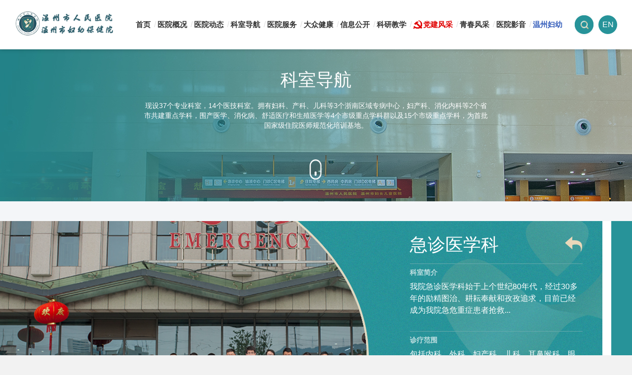

--- FILE ---
content_type: text/html
request_url: https://www.wzsrmyy.com/departShow/133.html
body_size: 15083
content:

<!DOCTYPE html>
<html> 
<head>
    <meta charset="utf-8">
    <meta http-equiv="X-UA-Compatible" content="IE=edge">
    <meta name="viewport" content="width=device-width,initial-scale=1.0,maximum-scale=1.0, user-scalable=0" />
    <link rel="stylesheet" type="text/css" href="/templates/wzsrmyy/css/animate.min.css" />
    <link rel="stylesheet" type="text/css" href="/templates/wzsrmyy/css/reset.css" />
    <link rel="stylesheet" type="text/css" href="/templates/wzsrmyy/css/swiper-bundle.min.css" />
    <link rel="stylesheet" type="text/css" href="/templates/wzsrmyy/css/style.css?ra=639001832650390978" />
    <link rel="stylesheet" type="text/css" href="/templates/wzsrmyy/css/response.css?ra=639001832650390978" />
    <script src="/templates/wzsrmyy/js/jquery.min.js" type="text/javascript" charset="utf-8"></script>
    <script src="/templates/wzsrmyy/js/wap.js" type="text/javascript" charset="utf-8"></script>
    <script src="/templates/wzsrmyy/js/animate.min.js" type="text/javascript" charset="utf-8"></script>
    <script src="/templates/wzsrmyy/js/swiper-bundle.min.js" type="text/javascript" charset="utf-8"></script>
    <script src="/templates/wzsrmyy/js/public.js?ra=1" type="text/javascript" charset="utf-8"></script>
    
    <title>临床科室_温州市人民医院|温州市妇幼保健院</title>
    <meta name="keywords" content="温州市人民医院|温州市妇幼保健院" />
    <meta name="Description" content="温州市人民医院是一家集医疗、教学、科研、康复、预防保健于一体，历史文化底蕴深厚、医疗科研实力雄厚的三级甲等综合性医院。医院既有突出的综合实力、又有鲜明的专科特色，在浙南闽北地区享有较高的知名度与美誉度。" />

</head>
<body>
    <!--头部-->
    

<div class="header">
    <div class="content clearfix">
        <a href="/index.html">
            <img src="/templates/wzsrmyy/images/top_logo.png" class="logo" />
        </a>
        <div class="nav_box clearfix ">
            <ul class="clearfix">
                <li><a href="/index.html">首页</a></li>
                
                <li class="   "><a href="/profile/1078.html" target="_blank">医院概况</a>
                    
                    <dl>
                        
                        <dd><a href="/about2/1080.html" target="_blank">医院介绍</a></dd>
                        
                        <dd><a href="/about/1973.html" target="_blank">领导简介</a></dd>
                        
                        <dd><a href="/about/1974.html" target="_blank">医院布局</a></dd>
                        
                        <dd><a href="/about/1975.html" target="_blank">执业许可证</a></dd>
                        
                    </dl>
                    
                    
                </li>
                
                <li class="   "><a href="/news/1081-1.html" target="_blank">医院动态</a>
                    
                    <dl>
                        
                        <dd><a href="/news/1082-1.html" target="_blank">医院新闻</a></dd>
                        
                        <dd><a href="/news/1083-1.html" target="_blank">媒体报道</a></dd>
                        
                        <dd><a href="/news/1958-1.html" target="_blank">援助风采</a></dd>
                        
                        <dd><a href="/news/1084-1.html" target="_blank">医院公告</a></dd>
                        
                        <dd><a href="/news/1085-1.html" target="_blank">电子院报</a></dd>
                        
                        <dd><a href="/news/1086-1.html" target="_blank">双下沉专栏</a></dd>
                        
                        <dd><a href="/news/1087-1.html" target="_blank">对外交流</a></dd>
                        
                    </dl>
                    
                    
                </li>
                
                <li class="   "><a href="/depart/1097.html" target="_blank">科室导航</a>
                    
                    <dl>
                        
                        <dd><a href="/depart/1097.html" target="_blank">临床科室</a></dd>
                        
                        <dd><a href="/news/1098-1.html" target="_blank">职能科室</a></dd>
                        
                        <dd><a href="/doctor/1149.html" target="_blank">专家介绍</a></dd>
                        
                        <dd><a href="/news/1099-1.html" target="_blank">临床中心</a></dd>
                        
                    </dl>
                    
                    
                </li>
                
                <li class="   "><a href="/services/1089.html" target="_blank">医院服务</a>
                    
                    <dl>
                        
                        <dd><a href="/about/1100.html" target="_blank">就诊指南</a></dd>
                        
                        <dd><a href="/about/1101.html" target="_blank">住院指南</a></dd>
                        
                        <dd><a href="/price/1102.html" target="_blank">物价公开</a></dd>
                        
                        <dd><a href="/news/1103-1.html" target="_blank">双向转诊</a></dd>
                        
                        <dd><a href="/about/1104.html" target="_blank">患者的权利和义务</a></dd>
                        
                        <dd><a href="/news/1106-1.html" target="_blank">药械代表接待申请</a></dd>
                        
                        <dd><a href="/about/1108.html" target="_blank">急诊流程</a></dd>
                        
                        <dd><a href="/about/1109.html" target="_blank">医保指南</a></dd>
                        
                        <dd><a href="/news/1110-1.html" target="_blank">医院导航</a></dd>
                        
                        <dd><a href="/price/1111.html" target="_blank">药品价格</a></dd>
                        
                        <dd><a href="/about/1112.html" target="_blank">住院病历复印</a></dd>
                        
                        <dd><a href="/about/1569.html" target="_blank">预约挂号</a></dd>
                        
                        <dd><a href="/about/1571.html" target="_blank">门诊出诊安排</a></dd>
                        
                        <dd><a href="/news/1578-1.html" target="_blank">受试者招募</a></dd>
                        
                    </dl>
                    
                    
                </li>
                
                <li class="   "><a href="/news/1090-1.html" target="_blank">大众健康</a>
                    
                    <dl>
                        
                        <dd><a href="/news/1114-1.html" target="_blank">健康宣教</a></dd>
                        
                        <dd><a href="/news/1115-1.html" target="_blank">药物资讯</a></dd>
                        
                        <dd><a href="/news/1966-1.html" target="_blank">健康驿站</a></dd>
                        
                    </dl>
                    
                    
                </li>
                
                <li class="   "><a href="/news/1091-1.html" target="_blank">信息公开</a>
                    
                    <dl>
                        
                        <dd><a href="/news/1116-1.html" target="_blank">人才招聘</a></dd>
                        
                        <dd><a href="/news/1117-1.html" target="_blank">招标公示</a></dd>
                        
                        <dd><a href="/news/1118-1.html" target="_blank">资料下载</a></dd>
                        
                    </dl>
                    
                    
                </li>
                
                <li class="   "><a href="/news/1092-1.html" target="_blank">科研教学</a>
                    
                    <dl>
                        
                        <dd><a href="/news/1119-1.html" target="_blank">学科建设</a></dd>
                        
                        <dd><a href="/news/1120-1.html" target="_blank">科研中心</a></dd>
                        
                        <dd><a href="/news/1121-1.html" target="_blank">医学伦理</a></dd>
                        
                        <dd><a href="/news/1122-1.html" target="_blank">科研成果</a></dd>
                        
                        <dd><a href="/news/1590-1.html" target="_blank">临床试验伦理委员会</a></dd>
                        
                        <dd><a href="/news/1568-1.html" target="_blank">药物临床试验机构</a></dd>
                        
                        <dd><a href="/news/1572-1.html" target="_blank">院校教育</a></dd>
                        
                        <dd><a href="/news/1125-1.html" target="_blank">研究生教育</a></dd>
                        
                        <dd><a href="/news/1574-1.html" target="_blank">住院医师规范化培训</a></dd>
                        
                        <dd><a href="/news/1575-1.html" target="_blank">医护技能培训中心</a></dd>
                        
                        <dd><a href="/news/1573-1.html" target="_blank">继续教育</a></dd>
                        
                        <dd><a href="/news/1576-1.html" target="_blank">图书馆</a></dd>
                        
                        <dd><a href="/news/1577-1.html" target="_blank">护理动态</a></dd>
                        
                    </dl>
                    
                    
                </li>
                
                <li class="djfc   "><a href="/news/1093-1.html" target="_blank">党建风采</a>
                    
                    <dl>
                        
                        <dd><a href="/news/1127-1.html" target="_blank">党建动态</a></dd>
                        
                        <dd><a href="/news/1130-1.html" target="_blank">组织建设</a></dd>
                        
                        <dd><a href="/news/1132-1.html" target="_blank">统战工作</a></dd>
                        
                        <dd><a href="/news/1134-1.html" target="_blank">行风建设</a></dd>
                        
                        <dd><a href="/news/1136-1.html" target="_blank">工会工作</a></dd>
                        
                    </dl>
                    
                    
                </li>
                
                <li class="   "><a href="/news/1876-1.html" target="_blank">青春风采</a>
                    
                    <dl>
                        
                        <dd><a href="/news/1877-1.html" target="_blank">青春动态</a></dd>
                        
                        <dd><a href="/services/1141.html" target="_blank">青年文明号</a></dd>
                        
                        <dd><a href="/news/1142-1.html" target="_blank">志愿者服务</a></dd>
                        
                    </dl>
                    
                    
                </li>
                
                <li class="   "><a href="/news/1095-1.html" target="_blank">医院影音</a>
                    
                    <dl>
                        
                        <dd><a href="/news/1144-1.html" target="_blank">名医说健康</a></dd>
                        
                        <dd><a href="/news/1145-1.html" target="_blank">医院之声</a></dd>
                        
                    </dl>
                    
                    
                </li>
                
                <li class="   wzfy"><a href="/news/1959-1.html" target="_blank">温州妇幼</a>
                    
                    <dl>
                        
                        <dd><a href="/about/1977.html" target="_blank">机构简介</a></dd>
                        
                        <dd><a href="/news/1978-1.html" target="_blank">妇幼动态</a></dd>
                        
                        <dd><a href="/news/1979-1.html" target="_blank">健康科普</a></dd>
                        
                        <dd><a href="/news/1980-1.html" target="_blank">政策文件</a></dd>
                        
                    </dl>
                    
                    
                </li>
                
            </ul>
            <div class="btn_search btn_search_img">
                <img src="/templates/wzsrmyy/images/icon_top_search.png" class="search_show_btn" />
            </div>
            
            <div class="btn_search btn_search_box ">
                <input name="keys" id="keys_1" type="text" class="stxt __searchkey" data-searchtype="0" placeholder="请输入关键词" />
                <input id="btnSh" type="submit" value="" class="search_show_btn __searchbtn" />
            </div>
            <div class="btn_lang">
                <a href="https://en.wzsrmyy.com">
                    EN
                </a>
            </div>
        </div>

    </div>
    <div class="m_btn_lang">
        <a href="https://en.wzsrmyy.com">
            EN
        </a>
    </div>
    <div class="m_nav_btn open">
        <i></i>
    </div>
</div>
<div class="header_space">
</div>
<div class="sh_bkg"></div>
<div class="sh_box">
    <div class="box">
        <div class="close"></div>
        <input name="keys" id="keys_1" type="text" class="stxt __searchkey" data-searchtype="0" placeholder="请输入关键词" />
        <input id="btnSh" type="submit" value="" class="sbtn __searchbtn" />
    </div>
</div>
<script>
    $(function () {
        var left = 0;
        if ($(".ny_box .left dd a.cur").size() > 0) {
            $(".ny_box .left dd a").each(function () {
                var w = $(this).width()
                console.log(w);

                if ($(this).hasClass("cur")) {
                    return false;
                }
                left += w;
            });
            $(".ny_box .left dl").stop(true, true).animate({ "scrollLeft": left });
        }
    });
</script>

    

    

    <div class="ny_ban ny_ban_1097" style="background-image: url('/wzupload/site_1/20221126/202211261527156089.jpg');">
        <div class="box">
            <div class="title">
                科室导航
            </div>
            <div class="en_title">
                现设37个专业科室，14个医技科室。拥有妇科、产科、儿科等3个浙南区域专病中心，妇产科、消化内科等2个省市共建重点学科，围产医学、消化病、舒适医疗和生殖医学等4个市级重点学科群以及15个市级重点学科，为首批国家级住院医师规范化培训基地。
            </div>
        </div>
    </div>
    <div class="ny_box">
        <div class="depart_detail_box w1440">
            <div class="ksimg">
                <img src="https://zhejiang-4.zos.ctyun.cn:10443/t621y20949/wzupload/site_1/20230104/202301041110151481.jpg" />
            </div>
            <ul>
                <li>
                    <dl>
                        <dt><a href="javascript:history.back();"><span>
                            <img src="/templates/wzsrmyy/images/icon_back.png" /></span></a>急诊医学科</dt>
                        <dd class="jj">
                            <b>科室简介</b>
                            <span>我院急诊医学科始于上个世纪80年代，经过30多年的励精图治、耕耘奉献和孜孜追求，目前已经成为我院急危重症患者抢救...</span>
                        </dd>
                        <dd class="fw">
                            <b>诊疗范围</b>
                            <span>包括内科、外科、妇产科、儿科、耳鼻喉科、眼科、口腔科等各科的急危重症救治。以及创伤中心、卒中中心、胸痛中心、危险性上消化道出血救治中心、复苏中心、中毒中心等各大中心的疾病救治。此外还擅长于包括各种动物致伤、蛇伤、昆虫类致伤的救治，及各种创伤的早期整形美容修复。另外还是温州地区唯一的急诊科能够独立开展ECMO技术，给急危重症患者更快更及时的救治。</span>
                        </dd>
                        <dd class="addr">
                            <b>科室地理位置</b>
                            <span>
                                无</span>
                        </dd>
                    </dl>
                </li>
            </ul>

        </div>
        <div class="depart_detail_title">
            —— 科室简介 ——
        </div>
        <div class="depart_detail_body">
            <div class="w1440 about_body">
                <p><span style="color: #279399; "><strong>【科室简介】</strong></span></p><p style="text-indent:2em">我院急诊医学科始于上个世纪80年代，经过30多年的励精图治、耕耘奉献和孜孜追求，目前已经成为我院急危重症患者抢救及应对突发公共卫生事件的前沿阵地，同时肩负教学、培训和科研的综合性临床科室。其目前已是温州市级重点学科，急诊住院医师规范化培训临床基地（国家级），美国心脏协会心血管急救培训中心，浙江省空中急救网络基地，浙江省中毒急救专科联盟成员单位，温州市职业病救治基地，“省级青年文明号”（五星级），温州市“工人先锋号”，温州市“先进职工之家”。</p><p style="text-indent:2em">我院急诊科由信河院区和娄桥院区两个院区（2017.11搬迁）的急诊组成，面积达7000多平方米，娄桥院区急诊近6000平方米，设有专用的挂号收费、药房、检验、影像（CT／DR）等，24小时开放。专业技术人员技术精湛、经验丰富，医护人员100多名，其中各级在编医生30名(高级9名、中级13名、初级8名，硕士13名，本科17名)、急诊在编护士60余名。医用设备先进齐全：拥有多参数生命监护系统（飞利浦），便携式监护仪（飞利浦），除颤仪（飞利浦），心肺复苏机（ Lucas），体外膜肺氧合系统（ECMO）、床旁血滤机（金宝），床旁超声（迈瑞），有创呼吸机（德尔格）、无创呼吸机（飞利浦）、自动洗胃机、便携式转运呼吸机（德国万曼）等各种急救设备。医疗区域根据按病情轻重分区救治的理念分为普通诊疗区、留院观察区、抢救复苏区、EICU和综合病房。开放床位数86张：抢救复苏区共有抢救床位18张（其中胸痛单元2张，信河院区急诊科8张），为各类急危患者提供快速抢救和诊治；EICU共有监护床位12张，为各类重症患者提供全面的生命支持；普通诊疗区设有内科、外科、神经科、骨科、眼科、耳鼻喉科、口腔科等诊室，能满足普通急诊需求；留院观察区有观察床位20张（其中信河院区急诊科8张），为患者提供优质的观察医学诊疗；综合病房有床位24张，为急诊入院患者过渡病房，确保了急诊患者的快速流转。</p><p style="text-indent:2em">在新技术方面，我科开展了急诊床旁动态eFAST评估、膀胱测压法监测腹内压在临床中的应用、床旁超声在急危重患者容量评估、超声引导下留置鼻肠管、呼气二氧化碳监测在急诊总的应用、超声引导下软组织异物清楚术等新技术新项目的开展。</p><p style="text-indent:2em">我院急诊以高效的预检分诊流程、精湛的医疗护理技术、人性化的服务管理完成了逐年增长的急诊诊疗工作、抢救任务和各种紧急救援任务。我院急诊还与心脏内科、心胸外科、血管介入外科、神经内科、神经外科、检验科、影像科等多学科联合建立了胸痛中心，与卒中中心，与神经外科、心胸外科、普外科、骨科、血管介入外科、输血科、检验科、影像科等多学科联合建立了创伤中心，并逐步建成复苏中心、中毒中心。并与120急救中心及其网络医院建立联动，实现“空地”救援，为急危重症患者提供快速、精准的治疗，实现了院前急救一急诊抢救一手术／非手术综合治疗／重症监护的无缝隙一体化救治。</p><p style="text-indent:2em">我院急诊一直重点致力于五个主要方向：以急性心血管疾病为主的急性胸痛、心肺脑复苏、多发伤、脑卒中、急性中毒等急危重疾病，同时已将各项先进技术高质量地运用至日常临床诊疗中，包括ECMO技术、高级心肺复苏技术、心脏骤停后综合征的多维救治、亚低温治疗技术、可视喉镜气管插管术、经皮扩张气管切开术、无创及有创人工呼吸支持技术、急诊内镜、有创血流动力学监测技术（ PICCO）、床旁纤维支气管镜检查及气道吸引技术、床旁超声检查及引导穿刺技术、床旁血液净化技术等。这些先进技术的开展为广大患者特别是急性脏器功能衰竭患者病情的精细评估和个体化治疗提供了强有力的保障。</p><p style="text-indent:2em"><br/></p><p><span style="color: #279399; "><strong>【特色优势】</strong></span></p><p style="text-indent:2em">1、	根据温州市急救中心数据统计：温州地区医院中连续两年院外心肺复苏抢救成功率和脑复苏成功率两项排名第一。</p><p style="text-indent:2em">2、	是温州地区急诊医学界唯一能够单独开展ECMO技术的学科，给急危重患者更快更及时的救治</p><p style="text-indent:2em">3、	学科设备先进多参数生命监护系统（飞利浦），便携式监护仪（飞利浦），除颤仪（飞利浦），心肺复苏机（ Lucas），体外膜肺氧合系统（ECMO），脑氧监测系统，无创血流动力学监测，床旁血滤机（金宝），床旁超声（迈瑞），纤支镜，有创呼吸机（德尔格）、无创呼吸机（飞利浦）、自动洗胃机、便携式转运呼吸机（德国万曼）等各种急救设备。</p><p style="text-indent:2em">4、	技术全面（单独开展ECMO，CRRT，血流灌流，床边重症B超，床边纤支镜等急救技术），</p><p style="text-indent:2em">5、	流程优化，对于急危重患者（特别是多发伤，危险性上消化道出血登记表需要多学科讨论合力抢救），由我们学科高年资（副主任以上）牵头一体化全程管理（患者从抢救室到检查，去手术室以及术后去监护室），推进流程，已最快的速度，优化流程进度，争分夺秒抢救病人，从细节上管理患者病情变化，目前温州地区也只有我们急诊做这个流程管理。</p><p style="text-indent:2em">6、	在普及急救知识方面，建立“救在身边”志愿者队伍，每年开展近百场急救知识讲座和现场演示，手把手教动作。从基层医院到学校，机关单位、工厂、社区等等，得到广大民众的好评，并使部分民众从中获益，得到了及时的抢救送医。</p><p></p><p></p><p></p><p></p><p></p><p></p><p></p><p></p><p></p><p></p>
                <div class="more_btn">
                    <dl>
                        <dt>
                            <img src="/templates/wzsrmyy/images/index_more.png" /></dt>
                        <dd><span>展开</span></dd>
                    </dl>
                </div>
            </div>

        </div>
        <script>
            $(function () {
                var height = parseInt($(".depart_detail_body").height());
                if (height > 300) {
                    $(".about_body").addClass("closediv").height(300);
                }
                $(".more_btn").click(function () {
                    $(".about_body").toggleClass("closediv");
                    if ($(".about_body").hasClass("closediv")) {
                        $(this).find("span").text("展开");
                        $(".about_body").height(300);
                    }
                    else {
                        $(this).find("span").text("收缩");
                        $(".about_body").height(height);
                    }
                });
            });
        </script>
        <div class="depart_doctor_box">
            


            <div class="depart_team w1440 ">
                <div class="depart_detail_title">
                    —— 科室医生 ——
                </div>
                <div class="content">

                    <div class="team_box">
                        <div class="swiper-container" id="team_swiper">
                            <div class="swiper-wrapper">
                                
                                <div class="swiper-slide">
                                    <a href="/doctorShow/5436.html">
                                        <div class="box">
                                            <div class="img_box">
                                                <img src="/wzupload/site_1/doctor/1997013.jpg" />
                                            </div>
                                            <div class="con_box">
                                                <div class="title">
                                                    陈新国
                                                </div>
                                                <div class="desc">
                                                    主任医师
                                                </div>
                                            </div>
                                        </div>
                                    </a>
                                </div>
                                
                                <div class="swiper-slide">
                                    <a href="/doctorShow/5437.html">
                                        <div class="box">
                                            <div class="img_box">
                                                <img src="/wzupload/site_1/doctor/2007034.jpg" />
                                            </div>
                                            <div class="con_box">
                                                <div class="title">
                                                    陈玲珑
                                                </div>
                                                <div class="desc">
                                                    主任医师
                                                </div>
                                            </div>
                                        </div>
                                    </a>
                                </div>
                                
                                <div class="swiper-slide">
                                    <a href="/doctorShow/5438.html">
                                        <div class="box">
                                            <div class="img_box">
                                                <img src="/wzupload/site_1/doctor/2007064.jpg" />
                                            </div>
                                            <div class="con_box">
                                                <div class="title">
                                                    吕望
                                                </div>
                                                <div class="desc">
                                                    主任医师
                                                </div>
                                            </div>
                                        </div>
                                    </a>
                                </div>
                                
                                <div class="swiper-slide">
                                    <a href="/doctorShow/5439.html">
                                        <div class="box">
                                            <div class="img_box">
                                                <img src="/wzupload/site_1/doctor/2007033.jpg" />
                                            </div>
                                            <div class="con_box">
                                                <div class="title">
                                                    杨宝华
                                                </div>
                                                <div class="desc">
                                                    副主任医师
                                                </div>
                                            </div>
                                        </div>
                                    </a>
                                </div>
                                
                                <div class="swiper-slide">
                                    <a href="/doctorShow/5440.html">
                                        <div class="box">
                                            <div class="img_box">
                                                <img src="/wzupload/site_1/doctor/2008027.jpg" />
                                            </div>
                                            <div class="con_box">
                                                <div class="title">
                                                    金爽
                                                </div>
                                                <div class="desc">
                                                    副主任医师
                                                </div>
                                            </div>
                                        </div>
                                    </a>
                                </div>
                                
                                <div class="swiper-slide">
                                    <a href="/doctorShow/5441.html">
                                        <div class="box">
                                            <div class="img_box">
                                                <img src="/wzupload/site_1/doctor/2008043.jpg" />
                                            </div>
                                            <div class="con_box">
                                                <div class="title">
                                                    吴章
                                                </div>
                                                <div class="desc">
                                                    副主任医师
                                                </div>
                                            </div>
                                        </div>
                                    </a>
                                </div>
                                
                                <div class="swiper-slide">
                                    <a href="/doctorShow/5442.html">
                                        <div class="box">
                                            <div class="img_box">
                                                <img src="/wzupload/site_1/doctor/2009025.jpg" />
                                            </div>
                                            <div class="con_box">
                                                <div class="title">
                                                    姜盈盈
                                                </div>
                                                <div class="desc">
                                                    副主任医师
                                                </div>
                                            </div>
                                        </div>
                                    </a>
                                </div>
                                
                                <div class="swiper-slide">
                                    <a href="/doctorShow/5443.html">
                                        <div class="box">
                                            <div class="img_box">
                                                <img src="/wzupload/site_1/doctor/2009060.jpg" />
                                            </div>
                                            <div class="con_box">
                                                <div class="title">
                                                    谢月群
                                                </div>
                                                <div class="desc">
                                                    副主任医师
                                                </div>
                                            </div>
                                        </div>
                                    </a>
                                </div>
                                
                                <div class="swiper-slide">
                                    <a href="/doctorShow/5444.html">
                                        <div class="box">
                                            <div class="img_box">
                                                <img src="/wzupload/site_1/doctor/2010053.jpg" />
                                            </div>
                                            <div class="con_box">
                                                <div class="title">
                                                    周垂杨
                                                </div>
                                                <div class="desc">
                                                    副主任医师
                                                </div>
                                            </div>
                                        </div>
                                    </a>
                                </div>
                                
                                <div class="swiper-slide">
                                    <a href="/doctorShow/5445.html">
                                        <div class="box">
                                            <div class="img_box">
                                                <img src="/wzupload/site_1/doctor/2010054.jpg" />
                                            </div>
                                            <div class="con_box">
                                                <div class="title">
                                                    高仁贤
                                                </div>
                                                <div class="desc">
                                                    副主任医师
                                                </div>
                                            </div>
                                        </div>
                                    </a>
                                </div>
                                
                                <div class="swiper-slide">
                                    <a href="/doctorShow/5446.html">
                                        <div class="box">
                                            <div class="img_box">
                                                <img src="/wzupload/site_1/doctor/2013103.jpg" />
                                            </div>
                                            <div class="con_box">
                                                <div class="title">
                                                    林连根
                                                </div>
                                                <div class="desc">
                                                    副主任医师
                                                </div>
                                            </div>
                                        </div>
                                    </a>
                                </div>
                                
                                <div class="swiper-slide">
                                    <a href="/doctorShow/5447.html">
                                        <div class="box">
                                            <div class="img_box">
                                                <img src="/wzupload/site_1/doctor/2014032.jpg" />
                                            </div>
                                            <div class="con_box">
                                                <div class="title">
                                                    潘克跃
                                                </div>
                                                <div class="desc">
                                                    主治医师
                                                </div>
                                            </div>
                                        </div>
                                    </a>
                                </div>
                                
                                <div class="swiper-slide">
                                    <a href="/doctorShow/5448.html">
                                        <div class="box">
                                            <div class="img_box">
                                                <img src="/wzupload/site_1/doctor/2004038.jpg" />
                                            </div>
                                            <div class="con_box">
                                                <div class="title">
                                                    吴瑞克
                                                </div>
                                                <div class="desc">
                                                    主治医师
                                                </div>
                                            </div>
                                        </div>
                                    </a>
                                </div>
                                
                                <div class="swiper-slide">
                                    <a href="/doctorShow/5449.html">
                                        <div class="box">
                                            <div class="img_box">
                                                <img src="/wzupload/site_1/doctor/2010055.jpg" />
                                            </div>
                                            <div class="con_box">
                                                <div class="title">
                                                    夏蕾蕾
                                                </div>
                                                <div class="desc">
                                                    主治医师
                                                </div>
                                            </div>
                                        </div>
                                    </a>
                                </div>
                                
                                <div class="swiper-slide">
                                    <a href="/doctorShow/5450.html">
                                        <div class="box">
                                            <div class="img_box">
                                                <img src="/wzupload/site_1/doctor/2012098.jpg" />
                                            </div>
                                            <div class="con_box">
                                                <div class="title">
                                                    汤程远
                                                </div>
                                                <div class="desc">
                                                    主治医师
                                                </div>
                                            </div>
                                        </div>
                                    </a>
                                </div>
                                
                                <div class="swiper-slide">
                                    <a href="/doctorShow/5451.html">
                                        <div class="box">
                                            <div class="img_box">
                                                <img src="/wzupload/site_1/doctor/2013101.jpg" />
                                            </div>
                                            <div class="con_box">
                                                <div class="title">
                                                    朱鹏
                                                </div>
                                                <div class="desc">
                                                    主治医师
                                                </div>
                                            </div>
                                        </div>
                                    </a>
                                </div>
                                
                                <div class="swiper-slide">
                                    <a href="/doctorShow/5452.html">
                                        <div class="box">
                                            <div class="img_box">
                                                <img src="/wzupload/site_1/doctor/2013102.jpg" />
                                            </div>
                                            <div class="con_box">
                                                <div class="title">
                                                    陈纪豪
                                                </div>
                                                <div class="desc">
                                                    主治医师
                                                </div>
                                            </div>
                                        </div>
                                    </a>
                                </div>
                                
                                <div class="swiper-slide">
                                    <a href="/doctorShow/5453.html">
                                        <div class="box">
                                            <div class="img_box">
                                                <img src="/wzupload/site_1/doctor/2014031.jpg" />
                                            </div>
                                            <div class="con_box">
                                                <div class="title">
                                                    张程浩
                                                </div>
                                                <div class="desc">
                                                    主治医师
                                                </div>
                                            </div>
                                        </div>
                                    </a>
                                </div>
                                
                                <div class="swiper-slide">
                                    <a href="/doctorShow/5454.html">
                                        <div class="box">
                                            <div class="img_box">
                                                <img src="/wzupload/site_1/doctor/2014033.jpg" />
                                            </div>
                                            <div class="con_box">
                                                <div class="title">
                                                    张彪
                                                </div>
                                                <div class="desc">
                                                    主治医师
                                                </div>
                                            </div>
                                        </div>
                                    </a>
                                </div>
                                
                                <div class="swiper-slide">
                                    <a href="/doctorShow/5455.html">
                                        <div class="box">
                                            <div class="img_box">
                                                <img src="/wzupload/site_1/doctor/2015037.jpg" />
                                            </div>
                                            <div class="con_box">
                                                <div class="title">
                                                    魏晓武
                                                </div>
                                                <div class="desc">
                                                    主治医师
                                                </div>
                                            </div>
                                        </div>
                                    </a>
                                </div>
                                
                                <div class="swiper-slide">
                                    <a href="/doctorShow/5456.html">
                                        <div class="box">
                                            <div class="img_box">
                                                <img src="/wzupload/site_1/doctor/2017036.jpg" />
                                            </div>
                                            <div class="con_box">
                                                <div class="title">
                                                    钱旭如
                                                </div>
                                                <div class="desc">
                                                    主治医师
                                                </div>
                                            </div>
                                        </div>
                                    </a>
                                </div>
                                
                                <div class="swiper-slide">
                                    <a href="/doctorShow/5457.html">
                                        <div class="box">
                                            <div class="img_box">
                                                <img src="/wzupload/site_1/doctor/2019109.jpg" />
                                            </div>
                                            <div class="con_box">
                                                <div class="title">
                                                    叶渊文
                                                </div>
                                                <div class="desc">
                                                    主治医师
                                                </div>
                                            </div>
                                        </div>
                                    </a>
                                </div>
                                
                                <div class="swiper-slide">
                                    <a href="/doctorShow/5458.html">
                                        <div class="box">
                                            <div class="img_box">
                                                <img src="/wzupload/site_1/doctor/2016202.jpg" />
                                            </div>
                                            <div class="con_box">
                                                <div class="title">
                                                    章成
                                                </div>
                                                <div class="desc">
                                                    医师
                                                </div>
                                            </div>
                                        </div>
                                    </a>
                                </div>
                                
                                <div class="swiper-slide">
                                    <a href="/doctorShow/5459.html">
                                        <div class="box">
                                            <div class="img_box">
                                                <img src="/wzupload/site_1/doctor/2017038.jpg" />
                                            </div>
                                            <div class="con_box">
                                                <div class="title">
                                                    朱森林
                                                </div>
                                                <div class="desc">
                                                    医师
                                                </div>
                                            </div>
                                        </div>
                                    </a>
                                </div>
                                
                                <div class="swiper-slide">
                                    <a href="/doctorShow/5460.html">
                                        <div class="box">
                                            <div class="img_box">
                                                <img src="/wzupload/site_1/doctor/2018010.jpg" />
                                            </div>
                                            <div class="con_box">
                                                <div class="title">
                                                    邵陇龙
                                                </div>
                                                <div class="desc">
                                                    医师
                                                </div>
                                            </div>
                                        </div>
                                    </a>
                                </div>
                                
                                <div class="swiper-slide">
                                    <a href="/doctorShow/5461.html">
                                        <div class="box">
                                            <div class="img_box">
                                                <img src="/wzupload/site_1/doctor/0.jpg" />
                                            </div>
                                            <div class="con_box">
                                                <div class="title">
                                                    陈一洁
                                                </div>
                                                <div class="desc">
                                                    医师
                                                </div>
                                            </div>
                                        </div>
                                    </a>
                                </div>
                                
                                <div class="swiper-slide">
                                    <a href="/doctorShow/5462.html">
                                        <div class="box">
                                            <div class="img_box">
                                                <img src="/wzupload/site_1/doctor/2019024.jpg" />
                                            </div>
                                            <div class="con_box">
                                                <div class="title">
                                                    陈传林
                                                </div>
                                                <div class="desc">
                                                    医师
                                                </div>
                                            </div>
                                        </div>
                                    </a>
                                </div>
                                
                                <div class="swiper-slide">
                                    <a href="/doctorShow/5463.html">
                                        <div class="box">
                                            <div class="img_box">
                                                <img src="/wzupload/site_1/doctor/0.jpg" />
                                            </div>
                                            <div class="con_box">
                                                <div class="title">
                                                    严一宁
                                                </div>
                                                <div class="desc">
                                                    医师
                                                </div>
                                            </div>
                                        </div>
                                    </a>
                                </div>
                                
                                <div class="swiper-slide">
                                    <a href="/doctorShow/5464.html">
                                        <div class="box">
                                            <div class="img_box">
                                                <img src="/wzupload/site_1/doctor/0.jpg" />
                                            </div>
                                            <div class="con_box">
                                                <div class="title">
                                                    陈辉
                                                </div>
                                                <div class="desc">
                                                    医师
                                                </div>
                                            </div>
                                        </div>
                                    </a>
                                </div>
                                
                                <div class="swiper-slide">
                                    <a href="/doctorShow/5465.html">
                                        <div class="box">
                                            <div class="img_box">
                                                <img src="/wzupload/site_1/doctor/0.jpg" />
                                            </div>
                                            <div class="con_box">
                                                <div class="title">
                                                    李炳灿
                                                </div>
                                                <div class="desc">
                                                    医师
                                                </div>
                                            </div>
                                        </div>
                                    </a>
                                </div>
                                
                                <div class="swiper-slide">
                                    <a href="/doctorShow/5466.html">
                                        <div class="box">
                                            <div class="img_box">
                                                <img src="/wzupload/site_1/doctor/0.jpg" />
                                            </div>
                                            <div class="con_box">
                                                <div class="title">
                                                    陈侨雪
                                                </div>
                                                <div class="desc">
                                                    医师
                                                </div>
                                            </div>
                                        </div>
                                    </a>
                                </div>
                                
                                <div class="swiper-slide">
                                    <a href="/doctorShow/5467.html">
                                        <div class="box">
                                            <div class="img_box">
                                                <img src="/wzupload/site_1/doctor/0.jpg" />
                                            </div>
                                            <div class="con_box">
                                                <div class="title">
                                                    徐显泉
                                                </div>
                                                <div class="desc">
                                                    医师
                                                </div>
                                            </div>
                                        </div>
                                    </a>
                                </div>
                                
                            </div>
                            <div class="btn_box">
                                <div class="swiper-button-prev">
                                </div>
                                <div class="swiper-pagination">
                                </div>
                                <div class="swiper-button-next">
                                </div>
                            </div>
                        </div>
                        <script type="text/javascript">
                            var team_swiper = new Swiper("#team_swiper", {
                                slidesPerView: 5,
                                pagination: {
                                    el: '#team_swiper .swiper-pagination',
                                    clickable: true
                                },
                                navigation: {
                                    nextEl: '#team_swiper .swiper-button-next',
                                    prevEl: '#team_swiper .swiper-button-prev',
                                },
                                breakpoints: {
                                    320: {
                                        slidesPerView: 2, slidesPerGroup: 2
                                    },
                                    //当宽度大于等于320
                                    375: {
                                        slidesPerView: 2, slidesPerGroup: 2
                                    },
                                    640: {
                                        slidesPerView: 3, slidesPerGroup: 3
                                    },
                                    //当宽度大于等于768
                                    768: {
                                        slidesPerView: 4, slidesPerGroup: 4
                                    },
                                    //当宽度大于等于1280
                                    1024: {
                                        slidesPerView: 5, slidesPerGroup: 5
                                    }
                                }
                            })
                    //$(function () {
                    //    var height = $("#team_swiper .img_box img").height();
                    //    height = height > 0 ? height : 250;
                    //    $("#team_swiper .img_box img").height(height);
                    //    $(window).resize(function () {
                    //        var height1 = $("#team_swiper .img_box img").height();
                    //        $("#team_swiper .img_box img").height(height1);
                    //    });
                    //});
                        </script>
                    </div>
                </div>

            </div>
            
        </div>
        
        <div class="depart_news_box w1440">
            <div class="content">
                <div class="depart_news">
                    <div class="depart_detail_title">
                        —— 科室动态 ——
                    </div>
                    <div class="swiper-container" id="depart_news_swiper">
                        <div class="swiper-wrapper">
                            
                            <div class="swiper-slide">
                                <a href="https://mp.weixin.qq.com/s/hyt1sSK5CcQcxB7mSM-RsQ" target='_blank' ">
                                    <dl>
                                        <dt>
                                            <div class="time">
                                                <b>
                                                    19</b>
                                                <span>2022/12</span>
                                            </div>
                                        </dt>
                                        <dd>
                                            <strong class="tit txthid">【人民医院为人民】惊险！急诊科成功抢救急性呼吸道梗阻患者！</strong>
                                            <span class=" desc txthid2">【人民医院为人民】惊险！急诊科成功抢救急性呼吸道梗阻患者！</span>
                                            <span class="more">MORE+</span>
                                        </dd>
                                    </dl>
                                </a>
                            </div>
                            
                        </div>
                        <div class="btn_box">
                            <div class="swiper-button-prev">
                            </div>
                            <div class="swiper-pagination">
                            </div>
                            <div class="swiper-button-next">
                            </div>
                        </div>
                    </div>

                    <script type="text/javascript">

                        $(window).on("load", function () {

                            var depart_news_swiper = new Swiper("#depart_news_swiper", {
                                slidesPerView: 2,//一行显示3个
                                navigation: {
                                    nextEl: '.depart_news .swiper-button-next',
                                    prevEl: '.depart_news .swiper-button-prev',
                                },
                                pagination: {
                                    el: '.depart_news .swiper-pagination',
                                    clickable: true
                                },
                                breakpoints: {
                                    320: {
                                        slidesPerView: 1,//一行显示3个
                                        slidesPerColumn: 1,//显示2行
                                    },
                                    //当宽度大于等于1280
                                    1024: {
                                        slidesPerView: 2,//一行显示3个
                                        slidesPerColumn: 1,//显示2行
                                    }
                                }
                            })
                        })

                    </script>
                </div>
            </div>
        </div>
    </div>
    
    <!--底部-->
    


<div class="footer">

    <div class="foot1">
        <div class="bg">
            <div class="content">
                <div class="top_box clearfix">
                    <div class="l_box clearfix">
                        <a href="/index.html" class="btm_logo">
                            <img src="/templates/wzsrmyy/images/foot_logo.png" /></a>
                    </div>
                    <div class="r_box">
                        <div class="footerlink">
                            <ul>
                                <li class="l5"><a href="https://wjw.wenzhou.gov.cn/col/col1229412974/index.html" target="_blank">温州妇幼</a></li>
                                <li><a href="">院内网</a></li>
                                <li class="l2"><a href="">OA网站</a></li>
                                <li class="l3"><a href="">云医院</a></li>
                                <li class="l4"><a href="">医院邮箱</a></li>
                            </ul>
                        </div>
                    </div>
                </div>

                <div class="down_box">
                    <ul>
                        <li class="l">
                            <dl>
                                <dt>
                                    <img src="/templates/wzsrmyy/images/foot_icon_addr.png" /><span>娄桥院区：</span></dt>
                                <dd>浙江省温州市瓯海区古岸路299号
                                </dd>
                            </dl>
                            <dl>
                                <dt>
                                    <img src="/templates/wzsrmyy/images/foot_icon_addr.png" /><span>信河院区：</span></dt>
                                <dd>浙江省温州市鹿城区仓后57号
                                </dd>
                            </dl>
                            <dl>
                                <dt>
                                    <img src="/templates/wzsrmyy/images/foot_icon_addr.png" /><span>体检中心：</span></dt>
                                <dd>浙江省温州市温州大道1679号
                                </dd>
                            </dl>
                            <dl>

                                <dt>
                                    <img src="/templates/wzsrmyy/images/foot_icon_tel.png" /><span>预约电话：0577-88883131
                                    </span></dt>

                            </dl>
                            <dl>
                                <dt>
                                    <img src="/templates/wzsrmyy/images/foot_icon_mail.png" /><span>医院邮箱：</span></dt>
                                <dd>wry1913@126.com
                                </dd>
                            </dl>
                            <dl>
                                <dt>
                                    <img src="/templates/wzsrmyy/images/foot_icon_tel1.png" /><span>医院传真：</span></dt>
                                <dd>0577-88217773
                                </dd>
                            </dl>
                            
                        </li>
                        <li class="m">
                            <a href="http://bszs.conac.cn/sitename?method=show&id=2CE3FAA1ED2E6CB2E053012819AC7AC3" target="_blank">
                                <img src="/templates/wzsrmyy/images/icon_foot_1.png" /></a></li>
                        <li class="r">
                            <dl>
                                <dd>
                                    <img src="/templates/wzsrmyy/images/qr_dy.png" /><br />
                                    抖音号
                                </dd>
                                <dd>
                                    <img src="/templates/wzsrmyy/images/qr_gzh.jpg" /><br />
                                    公众号
                                </dd>
                                <dd>
                                    <img src="/templates/wzsrmyy/images/qr_video.jpg" /><br />
                                    视频号
                                </dd>
                            </dl>


                        </li>
                    </ul>
                </div>
            </div>
        </div>
    </div>
    <div class="foot-x-nav">
        <ul class="clearfix">
            

            <li class="nav-item">
                <div class="title">
                    <a href="/profile/1078.html" _target="_blank">医院概况</a>
                    <div class="drop-btn">
                        +
                    </div>
                </div>
                <ul>
                    
                    <li><a href="/about2/1080.html" _target="_blank">医院介绍</a></li>
                    
                    <li><a href="/about/1973.html" _target="_blank">领导简介</a></li>
                    
                    <li><a href="/about/1974.html" _target="_blank">医院布局</a></li>
                    
                    <li><a href="/about/1975.html" _target="_blank">执业许可证</a></li>
                    
                </ul>
            </li>
            

            <li class="nav-item">
                <div class="title">
                    <a href="/news/1081-1.html" _target="_blank">医院动态</a>
                    <div class="drop-btn">
                        +
                    </div>
                </div>
                <ul>
                    
                    <li><a href="/news/1082-1.html" _target="_blank">医院新闻</a></li>
                    
                    <li><a href="/news/1083-1.html" _target="_blank">媒体报道</a></li>
                    
                    <li><a href="/news/1958-1.html" _target="_blank">援助风采</a></li>
                    
                    <li><a href="/news/1084-1.html" _target="_blank">医院公告</a></li>
                    
                    <li><a href="/news/1085-1.html" _target="_blank">电子院报</a></li>
                    
                    <li><a href="/news/1086-1.html" _target="_blank">双下沉专栏</a></li>
                    
                    <li><a href="/news/1087-1.html" _target="_blank">对外交流</a></li>
                    
                </ul>
            </li>
            

            <li class="nav-item">
                <div class="title">
                    <a href="/depart/1097.html" _target="_blank">科室导航</a>
                    <div class="drop-btn">
                        +
                    </div>
                </div>
                <ul>
                    
                    <li><a href="/depart/1097.html" _target="_blank">临床科室</a></li>
                    
                    <li><a href="/news/1098-1.html" _target="_blank">职能科室</a></li>
                    
                    <li><a href="/doctor/1149.html" _target="_blank">专家介绍</a></li>
                    
                    <li><a href="/news/1099-1.html" _target="_blank">临床中心</a></li>
                    
                </ul>
            </li>
            

            <li class="nav-item">
                <div class="title">
                    <a href="/services/1089.html" _target="_blank">医院服务</a>
                    <div class="drop-btn">
                        +
                    </div>
                </div>
                <ul>
                    
                    <li><a href="/about/1100.html" _target="_blank">就诊指南</a></li>
                    
                    <li><a href="/about/1101.html" _target="_blank">住院指南</a></li>
                    
                    <li><a href="/price/1102.html" _target="_blank">物价公开</a></li>
                    
                    <li><a href="/news/1103-1.html" _target="_blank">双向转诊</a></li>
                    
                    <li><a href="/about/1104.html" _target="_blank">患者的权利和义务</a></li>
                    
                    <li><a href="/news/1106-1.html" _target="_blank">药械代表接待申请</a></li>
                    
                    <li><a href="/about/1108.html" _target="_blank">急诊流程</a></li>
                    
                    <li><a href="/about/1109.html" _target="_blank">医保指南</a></li>
                    
                    <li><a href="/news/1110-1.html" _target="_blank">医院导航</a></li>
                    
                    <li><a href="/price/1111.html" _target="_blank">药品价格</a></li>
                    
                    <li><a href="/about/1112.html" _target="_blank">住院病历复印</a></li>
                    
                    <li><a href="/about/1569.html" _target="_blank">预约挂号</a></li>
                    
                    <li><a href="/about/1571.html" _target="_blank">门诊出诊安排</a></li>
                    
                    <li><a href="/news/1578-1.html" _target="_blank">受试者招募</a></li>
                    
                </ul>
            </li>
            

            <li class="nav-item">
                <div class="title">
                    <a href="/news/1090-1.html" _target="_blank">大众健康</a>
                    <div class="drop-btn">
                        +
                    </div>
                </div>
                <ul>
                    
                    <li><a href="/news/1114-1.html" _target="_blank">健康宣教</a></li>
                    
                    <li><a href="/news/1115-1.html" _target="_blank">药物资讯</a></li>
                    
                    <li><a href="/news/1966-1.html" _target="_blank">健康驿站</a></li>
                    
                </ul>
            </li>
            

            <li class="nav-item">
                <div class="title">
                    <a href="/news/1091-1.html" _target="_blank">信息公开</a>
                    <div class="drop-btn">
                        +
                    </div>
                </div>
                <ul>
                    
                    <li><a href="/news/1116-1.html" _target="_blank">人才招聘</a></li>
                    
                    <li><a href="/news/1117-1.html" _target="_blank">招标公示</a></li>
                    
                    <li><a href="/news/1118-1.html" _target="_blank">资料下载</a></li>
                    
                </ul>
            </li>
            

            <li class="nav-item">
                <div class="title">
                    <a href="/news/1092-1.html" _target="_blank">科研教学</a>
                    <div class="drop-btn">
                        +
                    </div>
                </div>
                <ul>
                    
                    <li><a href="/news/1119-1.html" _target="_blank">学科建设</a></li>
                    
                    <li><a href="/news/1120-1.html" _target="_blank">科研中心</a></li>
                    
                    <li><a href="/news/1121-1.html" _target="_blank">医学伦理</a></li>
                    
                    <li><a href="/news/1122-1.html" _target="_blank">科研成果</a></li>
                    
                    <li><a href="/news/1590-1.html" _target="_blank">临床试验伦理委员会</a></li>
                    
                    <li><a href="/news/1568-1.html" _target="_blank">药物临床试验机构</a></li>
                    
                    <li><a href="/news/1572-1.html" _target="_blank">院校教育</a></li>
                    
                    <li><a href="/news/1125-1.html" _target="_blank">研究生教育</a></li>
                    
                    <li><a href="/news/1574-1.html" _target="_blank">住院医师规范化培训</a></li>
                    
                    <li><a href="/news/1575-1.html" _target="_blank">医护技能培训中心</a></li>
                    
                    <li><a href="/news/1573-1.html" _target="_blank">继续教育</a></li>
                    
                    <li><a href="/news/1576-1.html" _target="_blank">图书馆</a></li>
                    
                    <li><a href="/news/1577-1.html" _target="_blank">护理动态</a></li>
                    
                </ul>
            </li>
            

            <li class="nav-item">
                <div class="title">
                    <a href="/news/1093-1.html" _target="_blank">党建风采</a>
                    <div class="drop-btn">
                        +
                    </div>
                </div>
                <ul>
                    
                    <li><a href="/news/1127-1.html" _target="_blank">党建动态</a></li>
                    
                    <li><a href="/news/1130-1.html" _target="_blank">组织建设</a></li>
                    
                    <li><a href="/news/1132-1.html" _target="_blank">统战工作</a></li>
                    
                    <li><a href="/news/1134-1.html" _target="_blank">行风建设</a></li>
                    
                    <li><a href="/news/1136-1.html" _target="_blank">工会工作</a></li>
                    
                </ul>
            </li>
            

            <li class="nav-item">
                <div class="title">
                    <a href="/news/1876-1.html" _target="_blank">青春风采</a>
                    <div class="drop-btn">
                        +
                    </div>
                </div>
                <ul>
                    
                    <li><a href="/news/1877-1.html" _target="_blank">青春动态</a></li>
                    
                    <li><a href="/services/1141.html" _target="_blank">青年文明号</a></li>
                    
                    <li><a href="/news/1142-1.html" _target="_blank">志愿者服务</a></li>
                    
                </ul>
            </li>
            

            <li class="nav-item">
                <div class="title">
                    <a href="/news/1095-1.html" _target="_blank">医院影音</a>
                    <div class="drop-btn">
                        +
                    </div>
                </div>
                <ul>
                    
                    <li><a href="/news/1144-1.html" _target="_blank">名医说健康</a></li>
                    
                    <li><a href="/news/1145-1.html" _target="_blank">医院之声</a></li>
                    
                </ul>
            </li>
            

            <li class="nav-item">
                <div class="title">
                    <a href="/news/1959-1.html" _target="_blank">温州妇幼</a>
                    <div class="drop-btn">
                        +
                    </div>
                </div>
                <ul>
                    
                    <li><a href="/about/1977.html" _target="_blank">机构简介</a></li>
                    
                    <li><a href="/news/1978-1.html" _target="_blank">妇幼动态</a></li>
                    
                    <li><a href="/news/1979-1.html" _target="_blank">健康科普</a></li>
                    
                    <li><a href="/news/1980-1.html" _target="_blank">政策文件</a></li>
                    
                </ul>
            </li>
            
        </ul>
    </div>
    <div class="foot2">
        <div class="bg">
            <div class="content">
                <p>
                    Copyright © 2025 http://www.wzsrmyy.com All Rights Resevered.温州市人民医院 版权所有  <a href="https://www.lianke.cn/" target="_blank">技术支持：联科科技</a>
                    
                    <script type="text/javascript" src="https://s9.cnzz.com/z_stat.php?id=1281279709&web_id=1281279709"></script>
                    
                </p>
            </div>
        </div>

    </div>

</div>


</body>
</html>



--- FILE ---
content_type: text/css
request_url: https://www.wzsrmyy.com/templates/wzsrmyy/css/reset.css
body_size: 1637
content:
*{margin:0px;padding:0px;}
body,button, input, select, textarea { 
    font: 14px/1 "微软雅黑", Helvetica, Arial, sans-serif; /* 用 ascii 字符表示，使得在任何编码下都无问题 */
}
html{ overflow-y: scroll; min-width: 320px;}
address, cite, dfn, em, var, i { font-style: normal; } /* 将斜体扶正 */
code, kbd, pre, samp, tt { font-family: "Courier New", Courier, monospace; } /* 统一等宽字体 */
img{ max-width: 100%;}
/* 重置列表元素 */
ul, ol { list-style: none;}
/* 重置文本格式元素 */
a { text-decoration: none; color: #333; }
a:hover { text-decoration: none; color: #000000; }
a:active,a:visited,a:focus{text-decoration: none;}
/* 重置表单元素 */
input,select,textarea,button{outline:medium;}
legend { color: #000; } /* for ie6 */
fieldset, img { border: none; } /* img 搭车：让链接里的 img 无边框 */
input {vertical-align:middle;border: none; background: none;outline:none;}

/* 注：optgroup 无法扶正 */
button, input, select, textarea {font-size: 100%;}

table {border-collapse: collapse;border-spacing: 0;}

.ellipsis{text-overflow: ellipsis;overflow: hidden;white-space: nowrap;}
.con_detail img,.con_detail table,.con_detail video,.con_detail iframe{max-width: 100%;}
.not-animated{opacity: 0;}

input::-webkit-input-placeholder { /* WebKit, Blink, Edge */
    color:    #999999;
}
input:-moz-placeholder { /* Mozilla Firefox 4 to 18 */
   color:    #999999;
}
input::-moz-placeholder { /* Mozilla Firefox 19+ */
   color:    #999999;
}
input:-ms-input-placeholder { /* Internet Explorer 10-11 */
   color:    #999999;
}

/*设置左右浮动*/
.fl{float: left;}
.fr{float: right;}
/*清楚浮动*/
.clearfix:after{visibility:hidden; display:block; font-size:0; content: " "; clear:both; height:0;}
.clearfix{*zoom:1;}
.hide { display:none; }
/*加载字体*/
/*@font-face {
    font-family: 'BigJohn';
    src: url('font/bigjohn.eot');
    src: url('font/bigjohn.eot?#iefix') format('embedded-opentype'),
         url('font/bigjohn.woff') format('woff'),
         url('font/bigjohn.ttf') format('truetype'),
         url('font/bigjohn.svg#webfont34M5alKg') format('svg');
    font-weight: normal;
    font-style: normal;
}

@font-face {
    font-family: 'SlimJoe';
    src: url('font/SlimJoe.eot');
    src: url('font/SlimJoe.eot?#iefix') format('embedded-opentype'),
         url('font/SlimJoe.woff') format('woff'),
         url('font/SlimJoe.ttf') format('truetype'),
         url('font/SlimJoe.svg#webfont34M5alKg') format('svg');
    font-weight: normal;
    font-style: normal;
}*/
.not-animated { opacity: 0; }
.txthid{overflow: hidden;text-overflow: ellipsis;white-space: nowrap;}
.txthid2{overflow : hidden;
text-overflow: ellipsis;
display: -webkit-box;
-webkit-line-clamp: 2;
-webkit-box-orient: vertical;}

.isNull{text-align:center;padding:100px 0px;font-size:16px;color:#333;}

--- FILE ---
content_type: text/css
request_url: https://www.wzsrmyy.com/templates/wzsrmyy/css/style.css?ra=639001832650390978
body_size: 8909
content:
html { background: #f2f2f2; max-width: 1920px; min-width: 320px; margin: 0px auto; overflow-x: hidden; }
* { outline: none; }
.swiper-button-next:after, .swiper-button-prev:after { display: none; }
.swiper-button-next.swiper-button-disabled, .swiper-button-prev.swiper-button-disabled { pointer-events: initial; cursor: not-allowed; }

.header.on { }

/**å¤´éƒ¨å¼€å§‹*/
.header { width: 100%; padding: 23px 120px; background: #FFFFFF; box-sizing: border-box; position: fixed; top: 0px; left: 0px; z-index: 99; box-shadow: 0px 0px 8px rgba(0,0,0,0.25); }
.header .content { display: flex }
.header .logo { height: 70px; width: auto; display: block; float: left; }

.header .nav_box { float: right; line-height: 70px; height: 70px; position: relative; display: flex; flex: 1; }

.header .nav_box > ul { float: left; flex: 1; text-align: right; }
.header .nav_box > ul > li { display: inline-block; padding: 0px 10px; position: relative; text-align: left; }
.header .nav_box > ul > li::after { content: "/"; font-size: 16px; color: #e0e0e0; position: absolute; top: 0px; left: 0px; transform: translateX(-50%); }
.header .nav_box > ul > li:first-child::after { display: none; }
.header .nav_box > ul > li > a { font-size: 16px; font-weight: bold; color: #333333; display: block; overflow: hidden; white-space: nowrap; text-overflow: ellipsis; }
.header .nav_box > ul > li > a:hover { transform: scale(1.05); color: #279399; }
.header .nav_box > ul > li.djfc > a { color: #e00000; background: url(../images/icon_djfc.png) no-repeat left; padding-left: 20px; }
.header .nav_box > ul > li.old > a { color: #279399; }
.header .nav_box > ul > li.wzfy > a { color: #3a62bd; }

.header .nav_box > ul > li dl { position: absolute; background: #fff; padding: 10px 20px; box-shadow: #666 0px 0px 5px; border-radius: 10px; opacity: 0; transform: translateY(10px); visibility: hidden; }
.header .nav_box > ul > li:hover dl { opacity: 1; transform: translateY(0px); visibility: visible; }
.header .nav_box > ul > li dl:before { content: ''; display: block; width: 10px; height: 10px; background: #fff; transform: rotate(45deg); border: 1px #ddd solid; border-right: 0px; border-bottom: 0px; position: absolute; top: -7px; left: 20px; }
.header .nav_box > ul > li dl dd { line-height: 30px; white-space: nowrap; }
.header .nav_box > ul > li dl dd a:hover { color: #279399; }


.header .nav_box .btn_search { float: right; height: 46px; display: flex; align-items: center; margin-left: 10px; background: #fafafa; border-radius: 23px; position: relative; top: 50%; transform: translateY(-50%); }
.header .nav_box .btn_search .stxt { padding-left: 20px; box-sizing: border-box; width: 100%; flex: 1; }
.header .nav_box .btn_search .search_show_btn { vertical-align: middle; background: url(../images/icon_top_search.png) no-repeat; height: 38px; width: 38px; }
.header .nav_box .btn_search_img { display: none; }

.m_btn_lang { display: none; }
.header .nav_box .btn_lang { float: right; margin-left: 10px; display: flex; align-items: center; }
.header .nav_box .btn_lang a { display: block; width: 38px; height: 38px; line-height: 38px; font-size: 16px; color: #fff; background: #279399; border-radius: 50%; text-align: center; }


.m_nav_btn { display: none; background: #279399; height: 70px; width: 70px; display: none; position: absolute; top: 0px; right: 0px; cursor: pointer; float: left; z-index: 3; transition: all 0.3s; }
.m_nav_btn i { display: block; height: 1px; background: #FFF; width: 50%; position: absolute; top: 50%; left: 50%; transform: translate(calc(-50% + 0.5px), calc(-50% + 0.5px)); transition: all 0.3s; opacity: 1; }
.m_nav_btn i::after { content: ""; display: block; height: 1px; background: #FFF; width: 100%; position: absolute; top: -13px; left: 0px; transition: all 0.3s; }
.m_nav_btn i::before { content: ""; display: block; height: 1px; background: #FFF; width: 100%; position: absolute; bottom: -13px; left: 0px; transition: all 0.3s; }
.m_nav_btn.close i { background: none; opacity: 1; }
.m_nav_btn.close i::after { transform: rotate(45deg); top: 0px; }
.m_nav_btn.close i::before { transform: rotate(-45deg); bottom: 0px; }

/*å¤´éƒ¨é—´éš™æ¡*/
.header_space { height: 116px; }

/*æœç´¢*/
.sh_bkg { position: fixed; left: 0; top: 0; z-index: 2000; width: 100%; height: 100%; background-color: rgba(0,0,0,0.8); display: none; transition: all 220ms linear; }
.sh_box { position: fixed; left: 50%; margin-left: -390px; top: 50%; margin-top: -94px; z-index: 2001; width: 780px; display: none; text-align: center; transition: all 220ms linear; }
.sh_box form { width: 100%; overflow: hidden; }
.sh_box .box { width: 100%; text-align: center; overflow: hidden; }
.sh_box .stxt { float: left; width: 675px; height: 88px; line-height: 88px; padding: 0px 20px; border: 0; box-sizing: border-box; background: #FFFFFF; }
.sh_box .sbtn { float: left; width: 105px; height: 88px; line-height: 88px; text-align: center; color: #FFF; background: #279399 url(../images/index_04.png) center center no-repeat; border: 0; cursor: pointer; }

.sh_box .close { position: relative; width: 80px; height: 80px; float: none; margin: 0px auto; cursor: pointer; margin-bottom: 20px; }
.sh_box .close:before, .sh_box .close:after { content: ""; display: block; width: 80px; height: 1px; background-color: #FFF; position: absolute; left: 0px; top: 40px; }
.sh_box .close:before { transform: rotate(45deg); }
.sh_box .close:after { transform: rotate(-45deg); }
/**å¤´éƒ¨ç»“æŸ*/

/**é¦–é¡µå¼€å§‹*/
/*ç„¦ç‚¹å›¾*/
.wapbox { overflow: hidden; width: 100%; }
.banner { width: 100%; overflow: hidden; }
.banner #ban_swiper { width: 100%; height: 670px; position: relative; }
.banner #ban_swiper .swiper-slide { background-size: auto 100%; background-position: center center; }
.banner #ban_swiper .swiper-slide a { display: block; height: 100%; }
.banner #ban_swiper .swiper-slide .title { font-size: 56px; color: #FFFFFF; line-height: 80px; width: 1200px; position: absolute; bottom: 150px; left: 50%; transform: translateX(-50%); }

.banner #ban_swiper .swiper-button-prev, .banner #ban_swiper .swiper-button-next { width: 68px; height: 68px; background: url(../images/icon_ban_arrow.png) center center no-repeat; background-size: 100% 100%; transition: all 320ms linear; }
.banner #ban_swiper .swiper-button-prev:hover, .banner #ban_swiper .swiper-button-next:hover { background: url(../images/icon_ban_arrow_on.png) center center no-repeat; background-size: 100% 100%; }
.banner #ban_swiper .swiper-button-prev { left: 5%; }
.banner #ban_swiper .swiper-button-next { right: 5%; transform: rotateY(180deg); }
.banner #ban_swiper .swiper-pagination { width: 1200px; text-align: left; position: absolute; bottom: 88px; left: 50%; transform: translateX(-50%); }
/*.banner #ban_swiper .swiper-pagination span { width: 20px; height: 20px; background: url(../images/ban_dot.png) center center no-repeat; background-size: 100% 100%; opacity: 1; }
.banner #ban_swiper .swiper-pagination span.swiper-pagination-bullet-active { background: url(../images/ban_dot_on.png) center center no-repeat; background-size: 100% 100%; }*/

.index_layer1 { background: url(../images/index_layer1_left_bg.jpg); position: relative; }

.index_layer1_menu { max-width: 1440px; width: 100%; margin: 0px auto; position: absolute; z-index: 98; top: -100px; left: 50%; transform: translateX(-50%); margin-bottom: -100px; }
.index_layer1_menu ul { overflow: hidden; }
.index_layer1_menu ul li { width: 25%; float: left; }
.index_layer1_menu ul li dl { display: flex; width: 360px; background: url(../images/index_layer1_menu1.png) no-repeat top; background-size: 100% auto; padding: 100px 37px 30px 37px; box-sizing: border-box; }
.index_layer1_menu ul li dl.img1 { background: url(../images/index_layer1_menu1.png) no-repeat top; }
.index_layer1_menu ul li dl.img2 { background: url(../images/index_layer1_menu2.png) no-repeat top; }
.index_layer1_menu ul li dl.img3 { background: url(../images/index_layer1_menu3.png) no-repeat top; }
.index_layer1_menu ul li dl.img4 { background: url(../images/index_layer1_menu4.png) no-repeat top; }
.index_layer1_menu ul li dl dt { flex: 1; }
.index_layer1_menu ul li dl dt b { font-size: 22px; color: #fff; display: block; line-height: 1.5; }
.index_layer1_menu ul li dl dt span { font-size: 14px; color: rgba(255, 255, 255, 0.5); }
.index_layer1_menu ul li dl dd { width: 50px; }

/*.inbox2 { width: 100%; padding: 0px 0px; background: url(../images/bg_inbox2.jpg) center right no-repeat; background-size: auto 100%; }*/
.inbox2 .content { margin: 0px auto; display: flex; }

.inbox2 .content .l_box { width: 50%; float: left; padding-top: 170px; position: relative; }
.inbox2 .content .l_box::after { content: 'NEWS'; display: block; position: absolute; bottom: 0px; right: 0px; font-size: 308px; color: #e8ebed; font-weight: bold; }
.inbox2 .content .l_box .top_box { margin-bottom: 34px; }
.inbox2 .content .l_box .top_box .title { font-size: 26px; color: #333333; }
.inbox2 .content .l_box .top_box .title span { font-size: 14px; color: #bec1c2; font-weight: bold; }

.inbox2 .content .l_box #news_swiper { position: relative; max-width: 622px; float: right; margin-right: 100px; }
.inbox2 .content .l_box #news_swiper .swiper-slide { position: relative; }

.inbox2 .content .l_box #news_swiper .swiper-slide img { width: 100%; display: block; height: 360px; object-fit: cover; max-height: calc(350px); }
.inbox2 .content .l_box #news_swiper .swiper-slide .con_box { color: #333333; width: 100%; padding: 10px 0px; box-sizing: border-box; border-bottom: 2px #e6e6e6 solid; margin-bottom: 100px; }
.inbox2 .content .l_box #news_swiper .swiper-slide .con_box .time { font-size: 16px; color: #999; line-height: 26px; font-weight: bold; }
.inbox2 .content .l_box #news_swiper .swiper-slide .con_box .desc { font-size: 14px; line-height: 26px; color: #666; padding: 10px 0px; }
.inbox2 .content .l_box #news_swiper .swiper-slide .con_box .title { font-size: 28px; font-weight: bold; line-height: 1.2; overflow: hidden; text-overflow: ellipsis; white-space: nowrap; }
.inbox2 .content .l_box #news_swiper .swiper-slide .con_box .more { font-size: 12px; line-height: 26px; margin-top: 6px; float: right; }

.inbox2 .content .l_box #news_swiper .swiper-pagination { width: auto; text-align: right; position: absolute; bottom: 152px; right: 28px; }
.inbox2 .content .l_box #news_swiper .swiper-pagination span { width: 10px; height: 10px; box-sizing: border-box; border: 1px solid #FFFFFF; background: transparent; opacity: 1; }
.inbox2 .content .l_box #news_swiper .swiper-pagination span.swiper-pagination-bullet-active { background: #FFFFFF; }

.inbox2 .content .r_box { width: 50%; padding-top: 170px; padding-bottom: 100px; box-sizing: border-box; padding-left: 100px; float: right; min-height: 500px; background: url(../images/index_layer1_right_bg.jpg) no-repeat bottom right #f4f6f8; }
.inbox2 .content .r_box .top_box { text-align: left; margin-bottom: 25px; width: 622px; }
.inbox2 .content .r_box .top_box ul { display: block; border-bottom: 3px #e0e0e0 solid; }
.inbox2 .content .r_box .top_box ul li { float: left; padding-right: 20px; margin-right: 20px; position: relative; }
.inbox2 .content .r_box .top_box ul li a { font-size: 28px; color: #666666; }

.inbox2 .content .r_box .top_box ul li::after { content: ""; width: 111px; height: 22px; display: block; position: relative; top: 8px; }
.inbox2 .content .r_box .top_box ul li:hover a { color: #228287; }
.inbox2 .content .r_box .top_box ul li:hover::after { background: url(../images/index_layer2_icon.png) no-repeat; background-size: 100%; }

.inbox2 .content .r_box .top_box ul li.on a { color: #228287; }
.inbox2 .content .r_box .top_box ul li.on::after { background: url(../images/index_layer2_icon.png) no-repeat; background-size: 100%; }

.inbox2 .content .r_box #list_swiper { max-width: 622px; box-sizing: border-box; margin: 0px; }
.inbox2 .content .r_box #list_swiper .swiper-slide ul { width: 100%; }
.inbox2 .content .r_box #list_swiper .swiper-slide ul li { overflow: hidden; position: relative; display: flex; margin-bottom: 30px; }
.inbox2 .content .r_box #list_swiper .swiper-slide ul li .time { font-size: 12px; color: #808080; width: 93px; float: left; }
.inbox2 .content .r_box #list_swiper .swiper-slide ul li .time::before { content: ''; width: 1px; height: 48px; background: #e1e3e6; display: block; float: right; position: relative; top: 5px; }
.inbox2 .content .r_box #list_swiper .swiper-slide ul li .time dl { width: 55px; height: 55px; border: 2px #e6ded1 solid; background: url(../images/icon_time.jpg) no-repeat; }
.inbox2 .content .r_box #list_swiper .swiper-slide ul li .time dl dt b { display: block; padding: 5px 0px; font-size: 30px; text-align: center; color: #dac9ae; }
.inbox2 .content .r_box #list_swiper .swiper-slide ul li .time dl dt span { display: block; font-size: 12px; text-align: center; color: #dac9ae; }
.inbox2 .content .r_box #list_swiper .swiper-slide ul li .title { flex: 1; line-height: 1.2; padding-left: 40px; }

.inbox2 .content .r_box #list_swiper .swiper-slide ul li .title span { font-size: 12px; color: #999999; }
.inbox2 .content .r_box #list_swiper .swiper-slide ul li .title a { font-size: 18px; color: #333333; width: 100%; box-sizing: border-box; padding-right: 25px; display: block; }
.inbox2 .content .title span.dz_icon { display: inline-block; background: #ed0808; color: #fff; padding: 2px 3px; line-height: 1; margin-right: 3px; border-radius: 3px; font-size: 12px; }
.inbox2 .content .r_box #list_swiper .swiper-slide ul li .title a b { }
.inbox2 .content .r_box #list_swiper .swiper-slide ul li:hover .title a { color: #279399; }
.inbox2 .content .r_box #list_swiper .swiper-slide ul li:first-child .time { font-size: 12px; color: #999999; font-weight: bold; }
.inbox2 .content .r_box #list_swiper .swiper-slide ul li:first-child .title { font-size: 12px; color: #999999; font-weight: bold; }

.index_layer2 { background: url(../images/index_layer2_bg.jpg) no-repeat; height: 440px }
.index_layer2 .mingyi { overflow: hidden; max-width: 1440px; margin: 0px auto; padding: 80px 0px; }
.index_layer2 .mingyi_1, .mingyi_2 { display: flex; padding-bottom: 20px; }
.index_layer2 .mingyi_2 .mingyi_more { width: 240px; text-align: center; }
.index_layer2 .mingyi_2 .mingyi_more dl { font-size: 22px; line-height: 2; color: #fff; position: relative; top: 50%; transform: translateY(-50%); }
.index_layer2 .mingyi .mingyi_title { width: 480px; position: relative; }
.index_layer2 .mingyi .mingyi_title dl { padding: 0px 20px; }
.index_layer2 .mingyi .mingyi_title dl dt { color: #fff; font-size: 36px; padding: 20px 0px; font-weight: bold; }
.index_layer2 .mingyi .mingyi_title dl dd { color: #fff; font-size: 14px; line-height: 1.5; }
.index_layer2 .mingyi .mingyi_title dl dt img { margin-right: 10px; vertical-align: middle; }
.index_layer2 .mingyi_1 .more { text-align: right; }
.index_layer2 .mingyi_1 .more a { color: #e9d7b9; font-weight: bold; }

.index_layer2 .mingyi .mingyi_title .btn_box { position: relative; width: 135px; height: 58px; margin-top: 40px; }
.index_layer2 .mingyi .mingyi_title .btn_box .swiper-button-prev { background: url(../images/index_arr_left.png) no-repeat; background-size: 100%; height: 58px; width: 58px; left: 0px; }
.index_layer2 .mingyi .mingyi_title .btn_box .swiper-button-next { background: url(../images/index_arr_right.png) no-repeat; background-size: 100%; height: 58px; width: 58px; right: 0px; }
.index_layer2 .mingyi .minyi_swiper { flex: 1; overflow: hidden; margin-left: 20px; }
.index_layer2 .mingyi .minyi_swiper .box { position: relative; height: 230px; }
.index_layer2 .mingyi .minyi_swiper .box a { position: relative; }
.index_layer2 .mingyi .minyi_swiper .box img { height: 100%; }
.index_layer2 .mingyi .minyi_swiper .box .con_box { padding-top: 20px; padding-bottom: 7px; text-align: center; color: #fff; position: absolute; left: 0px; right: 0px; bottom: 0px; background: linear-gradient(to top,rgba(39, 147, 153, 0.8),rgba(39, 147, 153, 0)); }
.index_layer2 .mingyi .minyi_swiper .box .con_box .name { font-size: 18px; line-height: 1.2; }
.index_layer2 .mingyi .minyi_swiper .box .con_box .desc { font-size: 14px; line-height: 1.5; }
.index_layer3 { height: 670px; display: flex; }
.index_layer3 .index_layer3_left { flex: 1; background: url(../images/index_layer3_left_bg.jpg) no-repeat; background-size: auto 100%; height: 670px; }
.index_layer3 .index_layer3_right { width: 600px; background: url(../images/index_layer3_right_bg.jpg) no-repeat; background-size: auto 100%; height: 670px; }
.index_layer3 .index_layer3_ks { width: 1003px; margin: 0px 80px 0px auto; height: 512px; overflow: hidden; border: 1px #c9cecf solid; position: relative; top: 50%; transform: translateY(-50%); }
.index_layer3 .index_layer3_ks.swiper { width: 100%; margin-left: auto; margin-right: auto; }

.index_layer3 .index_layer3_ks ul li.swiper-slide { text-align: center; font-size: 18px; height: calc((100%) / 4); }

.index_layer3 .index_layer3_ks ul li.swiper-slide a { position: relative; font-size: 20px; color: #fff; text-align: left; box-sizing: border-box; padding: 26px 30px; display: block; width: 100%; height: 100%; border-bottom: 1px #c9cecf solid; border-right: 1px #c9cecf solid; }
.index_layer3 .index_layer3_ks ul li.swiper-slide a:hover { background: url(../images/index_layer4_bg.png) no-repeat right bottom #228287; }
.index_layer3 .index_layer3_ks ul li.swiper-slide a span { position: absolute; left: 30px; bottom: 20px; }
.index_layer3 .index_layer3_right dl { width: 281px; margin: 80px auto 80px 80px; }
.index_layer3 .index_layer3_right dl dt { padding-bottom: 20px; text-align: right; }
.index_layer3 .index_layer3_right dl dt strong { background: url(../images/index_layer4_icon.png) no-repeat left; padding-left: 50px; background-size: auto 37px; font-size: 36px; font-weight: bold; color: #fff; }
.index_layer3 .index_layer3_right dl dd { color: #fff; font-size: 14px; line-height: 1.8; text-align: right; }
.index_layer3 .index_layer3_right dl dd p { text-align: left; }

.index_layer3 .index_layer3_right .btn_box { position: relative; width: 135px; height: 58px; margin-top: 150px; display: inline-block; }
.index_layer3 .index_layer3_right .btn_box .swiper-button-prev { background: url(../images/index_arr_left.png) no-repeat; background-size: 100%; height: 58px; width: 58px; left: 0px; }
.index_layer3 .index_layer3_right .btn_box .swiper-button-next { background: url(../images/index_arr_right.png) no-repeat; background-size: 100%; height: 58px; width: 58px; right: 0px; }



.index_layer4 { height: 671px; background: url(../images/index_layer4_bg.jpg) no-repeat; background-size: auto 100%; }
.index_layer4_body { max-width: 1440px; margin: 0px auto; }
.index_layer4_body ul { padding: 80px 0px; display: flex; }
.index_layer4_body ul li { width: 180px; transition: all 0.3s; cursor: pointer; }
.index_layer4_body ul li dl { position: relative; height: 100%; }
.index_layer4_body ul li dt { position: absolute; top: 0px; right: 0px; left: 0px; bottom: 0px; writing-mode: vertical-lr; background: rgba(26, 146, 137, 0.80); z-index: 1; }
.index_layer4_body ul li dt strong { position: absolute; top: 50%; left: 50%; font-size: 28px; color: #fff; transform: translate(-50%,-50%); }
.index_layer4_body ul li dd { overflow: hidden; position: relative; z-index: 0; }
.index_layer4_body ul li dd img { height: 100%; max-width: none; height: 100%; display: block; }
.index_layer4_body ul li dd .desc { position: absolute; left: 20px; bottom: 20px; color: #fff; display: none; line-height: 1.5; }
.index_layer4_body ul li dd .desc b { font-size: 28px; }

.index_layer4_body ul li.flex { flex: 1; }
.index_layer4_body ul li.flex dt { background: none; display: none; }
.index_layer4_body ul li.flex dd { display: block; }
.index_layer4_body ul li.flex dd .desc { display: block; }
/**é¦–é¡µç»“æŸ*/
/**åº•éƒ¨å¼€å§‹*/
.footer { }

.footer .foot1 { height: 390px; position: relative; color: #ffffff; transition: all 220ms linear; background: url(../images/index_layer5_bg.jpg) repeat-y; background-size: auto 100%; }

.footerlink ul li { display: inline-block; border: 1px #fff solid; padding: 4px; margin: 5px; }
.footerlink ul li a { display: block; text-align: left; width: 170px; padding: 20px 40px 20px 50px; box-sizing: border-box; background: url(../images/foot_icon_1.png) no-repeat 15px center rgba(255, 255, 255, 0.5); background-size: 25px; color: #fff; font-size: 20px; }
.footerlink ul li.l2 a { background-image: url(../images/foot_icon_2.png); }
.footerlink ul li.l3 a { background-image: url(../images/foot_icon_3.png); }
.footerlink ul li.l4 a { background-image: url(../images/foot_icon_4.png); }
.footerlink ul li.l5 a { background-image: url(../images/foot_icon_5.png); }
.foot_top { position: fixed; right: 50px; bottom: 100px; text-align: center; }
.foot_top b { display: block; font-size: 30px; margin: 10px 0px; color: #333; }
.foot_top span { display: block; font-size: 16px; color: #333; }

.footer .foot1 .content { max-width: 1440px; height: 100%; margin: 0px auto; }
.footer .foot1 .top_box { padding-top: 50px; padding-bottom: 20px; border-bottom: 1px solid #E0E0E0; margin-bottom: 34px; }
.footer .foot1 .top_box .l_box { float: left; }
.footer .foot1 .top_box .l_box .wx { margin-left: 33px; }
.footer .foot1 .top_box .r_box { float: right; }
.footer .foot1 .top_box .r_box .btm_search { margin-top: 8px; background: #0b48a3; width: 490px; height: 60px; box-sizing: border-box; padding: 0px 33px; }
.footer .foot1 .top_box .r_box .btm_search input { width: 100%; box-sizing: border-box; background: url(../images/icon_btm_search.png) center left no-repeat; height: 100%; border: 0px; line-height: 60px; padding-left: 35px; font-size: 14px; color: #ffffff; }

.footer .foot1 .down_box { }
.footer .foot1 .down_box dl { display: flex; line-height: 1.5; }
.footer .foot1 .down_box dl dt img { margin-right: 10px; }
.footer .foot1 .down_box ul { display: flex; }
.footer .foot1 .down_box ul li.l { flex: 1; font-size: 16px; }
.footer .foot1 .down_box ul li.m { width: 100px; text-align: center; }
.footer .foot1 .down_box ul li.r { flex: 1; text-align: right }
.footer .foot1 .down_box ul li.r dd { padding-left: 20px; flex: 1; text-align: center; }
/*.footer .foot1 .down_box ul li.r img { width: 120px; height: auto; }*/
.foot1 .foot-d-nav { width: 100%; display: none; }
.foot1 .foot-d-nav .nav-item { float: left; }
.foot1 .foot-d-nav .nav-item { width: 11.111111%; text-align: left; }
.foot1 .foot-d-nav .nav-item .title { width: 100%; line-height: 30px; margin-bottom: 10px; position: relative; padding-bottom: 15px; }
.foot1 .foot-d-nav .nav-item .title a { font-size: 16px; color: #333333; font-weight: bold; transition: all 220ms ease-in; }
.foot1 .foot-d-nav .nav-item .title::after { content: ""; width: 18px; height: 1px; background: #96AED2; position: absolute; bottom: 0px; left: 0px; transition: all 220ms ease-in; }
.foot1 .foot-d-nav .nav-item .title .drop-btn { display: none; }
.foot1 .foot-d-nav .nav-item:hover .title::after { width: 32px; background: #0B48A3; }
.foot1 .foot-d-nav .nav-item ul { padding-top: 10px; padding-right: 10px; }
.foot1 .foot-d-nav .nav-item ul li { width: 100%; line-height: 30px; text-align: left; transition: all 320ms ease-in; position: relative; overflow: hidden; }
.foot1 .foot-d-nav .nav-item ul li a { font-size: 14px; color: #7F7F7F; transition: all 320ms ease-in; display: block; overflow: hidden; text-overflow: ellipsis; white-space: nowrap; }
.foot1 .foot-d-nav .nav-item ul li:hover a { color: #0B48A3; }


.foot1 .foot-x-nav { display: none; }

.footer .foot-x-nav { display: none; margin-bottom: 25px; }
.foot-x-nav .nav-item { color: #FFFFFF; border-bottom: 1px solid #fff; }
.foot-x-nav .nav-item a { color: #fff; font-size: 14px; }
.foot-x-nav .nav-item .title { width: 100%; line-height: 45px; position: relative; padding-left: 15px; color: #b9b9b9; font-size: 14px; box-sizing: border-box; }
.foot-x-nav .nav-item .title .drop-btn { font-family: simhei; width: 45px; height: 45px; display: none; cursor: pointer; font-size: 22px; line-height: 45px; text-align: center; position: absolute; right: 0px; top: 0px; transition: all 220ms linear; }
.foot-x-nav .nav-item.open .title .drop-btn { transform: rotate(-45deg); }
.foot-x-nav .nav-item .title a { display: block; }
.foot-x-nav .nav-item ul { padding-top: 5px; padding-bottom: 10px; display: none; }
.foot-x-nav .nav-item ul li { padding-left: 30px; line-height: 30px; }
.foot-x-nav .nav-item ul li a { line-height: 30px; }


.footer .foot2 { background-size: auto 100%; position: relative; color: #333333; }
.footer .foot2 .bg .content { width: 1200px; margin: 0px auto; text-align: center; }
.footer .foot2 .bg .content p { font-size: 14px; line-height: 32px; padding-top: 28px; padding-bottom: 25px; }
.footer .foot2 .bg .content p a { color: #333333; }
/**åº•éƒ¨ç»“æŸ*/


/**äººæ°‘åŒ»é™¢å†…é¡µå¼€å§‹*/
.w1440 { max-width: 1440px; width: 100%; margin: 0px auto; box-sizing: border-box; }
.profile_box .banner { color: #fff; height: 420px; width: 100%; text-align: center; align-items: center; background-size: auto 100%; background-position: center center; background-repeat: no-repeat; }
.profile_box .banner dl { position: relative; top: 50%; transform: translateY(-50%); height: 290px; display: inline-block; max-width: 710px; padding: 0px 20px; box-sizing: border-box; background: url('../images/profile_mouse.png') no-repeat center bottom; }
.profile_box .banner dl dt { font-size: 36px; line-height: 2; }
.profile_box .banner dl dd { font-size: 14px; line-height: 2; }
.profile_box .about_layer1 { background: url('../images/index_layer1_right_bg.jpg') no-repeat bottom right #f4f6f8; padding: 60px 0px; }
.profile_box .about_layer1 ul { display: flex; }
.profile_box .about_layer1 ul li.left { width: 300px; border-right: 1px #e0e0e0 solid; }
.profile_box .about_layer1 ul li.left a { font-size: 24px; color: #666666; display: block; text-align: left; width: 150px; padding-bottom: 25px; margin-bottom: 20px; }
.profile_box .about_layer1 ul li.left a.cur { color: #279399; background: url('../images/icon_menu_bg.png') no-repeat bottom left; background-size: 100% auto; }
.profile_box .about_layer1 ul li.right { flex: 1; }
.profile_box .about_layer1 ul li.right .right_content { padding-left: 50px; font-size: 16px; line-height: 1.5; color: #666666; height: 500px; overflow: hidden; overflow-y: auto; }
.profile_box .about_layer1 ul li.right .right_content::-webkit-scrollbar { /*æ»šåŠ¨æ¡æ•´ä½“æ ·å¼*/ width: 5px; /*é«˜å®½åˆ†åˆ«å¯¹åº”æ¨ªç«–æ»šåŠ¨æ¡çš„å°ºå¯¸*/ height: 1px; }
.profile_box .about_layer1 ul li.right .right_content::-webkit-scrollbar-thumb { /*æ»šåŠ¨æ¡é‡Œé¢å°æ–¹å—*/ border-radius: 5px; -webkit-box-shadow: inset 0 0 5px rgba(0,0,0,0.2); background: #279399; }
.profile_box .about_layer1 ul li.right .right_content::-webkit-scrollbar-track { /*æ»šåŠ¨æ¡é‡Œé¢è½¨é“*/ border-radius: 5px; background: none; width: 1px; }
/*.profile_box .about_layer1 ul li.right .right_content p { text-indent: 2em; }
.profile_box .about_layer1 ul li.right .right_content p img { text-indent: -2em; }*/

.about_layer2 { background: #fff; padding: 60px 0px; position: relative; }
.about_layer2_title dl { display: flex; margin: 0px 20px; }
.about_layer2_title dl dt { width: 160px; text-align: left; color: #279399; font-size: 24px; }
.about_layer2_title dl dd { flex: 1; }
.about_layer2_title dl dd em { background: #efefef; height: 1px; overflow: hidden; display: block; position: relative; top: 10px; }
.about_layer2_list { padding: 30px 110px; position: relative; text-align: center; margin: 0px 20px; }
.about_layer2_list .swiper-button-prev, .about_layer2_list .swiper-button-next { position: absolute; opacity: 1; background: url(../images/index_arr_left.png) center center no-repeat; background-size: 100%; display: inline-block; vertical-align: top; width: 40px; height: 40px; margin: 0px; padding: 0px; }
.about_layer2_list .swiper-button-prev:hover, .about_layer2_list .swiper-button-next:hover { }
.about_layer2_list .swiper-button-prev { left: 0px; top: 20px; background-image: url(../images/index_arr_left.png); }
.about_layer2_list .swiper-button-next { right: 0px; top: 20px; background-image: url(../images/index_arr_right.png); }
.about_layer2_list .swiper-slide span { padding: 60px 0px; text-align: center; display: block; font-size: 28px; color: #333; }
.about_layer2_list .swiper-slide-active span { font-size: 20px; color: #666666; }
.about_layer2_list .swiper-pagination { position: static; }
.about_layer2_list .swiper-pagination .swiper-pagination-bullet { width: 90px; height: 35px; font-size: 20px; color: #666666; text-align: center; background: none; border-radius: initial; }
.about_layer2_list .swiper-pagination .swiper-pagination-bullet-active { color: #279399; background: url('../images/icon_menu_bg.png') no-repeat 20px bottom; background-size: 80% auto; }

.about_layer3 { background: url(../images/profile_bg.jpg) no-repeat; height: 620px; box-sizing: border-box; padding: 60px 0px; position: relative; }
.about_layer3_swiper { height: 100%; overflow: hidden; width: 100%; }
.about_layer3_swiper .swiper-wrapper { padding-top: 30px; }
.about_layer3_swiper .swiper-slide { height: 200px; }
.about_layer3_swiper .swiper-slide dl { background: #fff; max-width: 265px; height: 150px; position: relative; padding: 30px; margin: 10px; box-sizing: border-box; }
.about_layer3_swiper .swiper-slide dl dt { font-size: 16px; color: #333; font-weight: bold; }
.about_layer3_swiper .swiper-slide dl dd { position: absolute; bottom: 30px; left: 30px; right: 30px; background: url(../images/profile_arr.jpg) no-repeat right bottom; background-size: auto 100%; }
.about_layer3_swiper .swiper-slide dl dd b { color: #279399; font-size: 14px; margin-right: 10px; }
.about_layer3_swiper .swiper-slide dl dd em { color: #999999; font-size: 13px; }
.swiper-container-multirow-column > .swiper-wrapper { flex-direction: row; }


.about_layer3 .swiper-button-prev, .about_layer3 .swiper-button-next { position: static; opacity: 1; background: url(../images/index_arr_left.png) center center no-repeat; background-size: 100%; display: inline-block; vertical-align: top; width: 40px; height: 40px; margin: 0px; padding: 0px; }
.about_layer3 .swiper-button-prev { left: 0px; top: 20px; background-image: url(../images/index_arr_left.png); }
.about_layer3 .swiper-button-next { right: 0px; top: 20px; background-image: url(../images/index_arr_right.png); }
.about_layer3 .layer3_title { float: left; color: #fff; font-size: 24px; }
.about_layer3 .btn_box { float: right; margin-right: 20px; }


.about_layer4 ul { display: flex; padding-top: 60px; padding-bottom: 60px; }
.about_layer4 ul li.left { width: 300px; }
.about_layer4 ul li.left a { font-size: 24px; color: #666666; display: block; text-align: left; width: 150px; padding-bottom: 25px; margin-bottom: 20px; }
.about_layer4 ul li.left a.cur { color: #279399; background: url('../images/icon_menu_bg.png') no-repeat bottom left; background-size: 100% auto; }
.about_layer4 ul li.right { flex: 1; overflow: hidden; }
.about_layer4 ul li.right dl { float: left; width: 50%; padding-bottom: 30px; margin-bottom: 30px; }
.about_layer4 ul li.right dt { font-size: 14px; color: rgba(51, 51, 51, 0.50); line-height: 2.5; }
.about_layer4 ul li.right dd { font-size: 18px; color: #333; font-weight: bold; }
.about_layer4 ul li.right dl.dl1 { border-bottom: 1px #ddd solid; }
.about_layer4 ul li.right dl.dl2 { clear: both; width: 100%; }


.ny_ban { width: 100%; height: 308px; display: flex; align-items: center; text-align: center; background-size: auto 100%; background-position: center center; background-repeat: no-repeat; }
.ny_ban .box { vertical-align: middle; width: 100%; }
.ny_ban .box .title { font-size: 36px; color: #fefefe; margin-bottom: 24px; }
.ny_ban .box .en_title { font-size: 14px; color: #FFFFFF; padding-bottom: 100px; background: url(../images/profile_mouse.png) no-repeat bottom center; background-size: 26px 41px; max-width: 700px; margin: 0px auto; line-height: 20px; }
.ny_ban .box .en_title a { font-size: 14px; color: #FFFFFF; }
.ny_ban .box .en_title a:first-child { display: inline-block; padding-left: 20px; background: url(../images/icon_home.png) no-repeat left center; }
.ny_ban .box .en_title span { font-size: 14px; color: #FFFFFF; margin: 0px 5px; }




.ny_box { background: #f4f6f8; padding: 40px 0px; }
.ny_box .ny_content { display: flex; }
.ny_box .left { width: 300px; border-right: 1px #e0e0e0 solid; }
.ny_box .left a { font-size: 24px; color: #666666; display: block; text-align: left; width: 150px; padding-bottom: 25px; margin-bottom: 20px; overflow: hidden; text-overflow: ellipsis; }
.ny_box .left a.cur { color: #279399; background: url('../images/icon_menu_bg.png') no-repeat bottom left; background-size: 100% auto; }
.ny_box .right { flex: 1; padding-left: 40px; }
.ny_box .right .right_content { padding-left: 50px; font-size: 16px; line-height: 1.5; color: #666666; height: 500px; overflow: hidden; overflow-y: auto; }
/*.ny_box .right .right_content p { text-indent: 2em; }
.ny_box .right .right_content p img { text-indent: -2em; }*/


.ny_box .right .news_list_photo ul li { width: 33.33%; float: left; }
.ny_box .right .news_list_photo ul li dl { background: #fff; margin-bottom: 40px; margin-right: 40px; background: #fff; padding: 28px; }
.ny_box .right .news_list_photo ul li dl dt { height: 165px; overflow: hidden; }
.ny_box .right .news_list_photo ul li dl dt img { height: 165px; object-fit: cover; max-height: calc(165px); display: block; margin: 0px auto; }
.ny_box .right .news_list_photo ul li dl dd.time { font-size: 14px; color: #999999; padding: 10px 0px; }
.ny_box .right .news_list_photo ul li dl dd.tit { font-size: 20px; color: #333; line-height: 1.2; font-weight: bold; height: 50px; line-height: 25px; }
.ny_box .right .news_list_photo ul li dl dd.desc { font-size: 16px; color: #666; line-height: 1.5; margin: 10px 0px; height: 50px; line-height: 25px; }
.ny_box .right .news_list_photo ul li dl dd.more { font-size: 14px; color: #279399; }



.news_list_text ul li { width: 50%; float: left; }
.news_list_text ul li dl { background: #fff; padding: 28px; margin-bottom: 40px; margin-right: 40px; display: flex; }
.news_list_text ul li dl dt .time { width: 55px; height: 55px; border: 2px #e6ded1 solid; background: url(../images/icon_time.jpg) no-repeat; }
.news_list_text ul li dl dt .time b { display: block; padding: 5px 0px; font-size: 30px; text-align: center; color: #dac9ae; }
.news_list_text ul li dl dt .time span { display: block; font-size: 12px; text-align: center; color: #dac9ae; }
.news_list_text ul li dl dd { padding-left: 28px; flex: 1; }
.news_list_text ul li dl dd strong { font-size: 18px; color: #333; height: 50px; line-height: 25px; display: block; }
.news_list_text ul li dl dd span { display: block; background: url(../images/profile_arr.jpg) no-repeat bottom right; height: 20px; text-align: left; color: #279399; font-size: 14px; margin-top: 10px; line-height: 20px; }
.ny_box .ny_catelist ul { overflow: hidden; }
.ny_box .ny_catelist ul li { float: left; width: 25%; margin-bottom: 28px; padding: 0px 10px; box-sizing: border-box; }
.ny_box .ny_catelist ul li dl { background: url(../images/cate_bg.png) no-repeat; background-size: 100% 100%; height: 121px; display: flex; padding: 28px; box-sizing: border-box; }
.ny_box .ny_catelist ul li dl dt { width: 65px; margin-right: 28px; }
.ny_box .ny_catelist ul li dl dt img { width: 65px; height: 65px; border-radius: 50%; display: block; margin: 0px auto; }
.ny_box .ny_catelist ul li dl dd { flex: 1; }
.ny_box .ny_catelist ul li dl dd strong { font-size: 18px; line-height: 1.3em; color: #333; padding-bottom: 10px; display: block; }
.ny_box .ny_catelist ul li dl dd span { font-size: 14px; color: rgba(51, 51, 51, 0.50); }


.ny_search_box_0 { background: #fafafa; padding-bottom: 40px; }
.ny_search_box_1 { background: #fff; padding-bottom: 40px; }

.depart_search { max-width: 850px; margin: 0px auto; position: relative; top: -32px; }
.depart_search dl { display: flex; }
.depart_search dl dt { background: #f1fafa; max-width: 235px; height: 55px; border-radius: 32px; padding: 0px 28px; box-sizing: border-box; }
.depart_search dl dt select { background: none; border: none; width: 100%; height: 55px; }
.depart_search dl dd { background: #f1fafa; flex: 1; margin-left: 30px; height: 55px; border-radius: 32px; display: flex; padding: 0px 3px 0px 20px; }
.depart_search dl dd input.stxt { flex: 1; padding-left: 20px; }
.depart_search dl dd input.sbtn { vertical-align: middle; background: url(../images/icon_top_search.png) no-repeat center center; background-size: 48px; height: 55px; width: 55px; }
.ny_departlist .ks_title { font-size: 24px; color: #279399; font-weight: bold; padding: 20px 0px; }

.ny_departlist { background: #fff; }
.ny_departlist ul.ks_cate_box { overflow: hidden; }
.ny_departlist ul.ks_cate_box li { float: left; width: 20%; margin-bottom: 28px; }
.ny_departlist ul.ks_cate_box li dl { background: #f5f9f9; width: 265px; height: 128px; padding: 28px; box-sizing: border-box; position: relative; }
.ny_departlist ul.ks_cate_box li dl dt { }
.ny_departlist ul.ks_cate_box li dl dt strong { font-size: 18px; color: #666666; display: block; }
.ny_departlist ul.ks_cate_box li dl dd { }
.ny_departlist ul.ks_cate_box li dl dd span { display: block; background: url(../images/icon_more1.png) no-repeat; background-size: 16px; width: 16px; height: 16px; position: absolute; bottom: 18px; left: 28px; }
.ny_departlist ul.ks_cate_box li a:hover dl { background: url(../images/depart_bg.png) no-repeat bottom right #197378; border: 1px #e9d7b9 solid; }
.ny_departlist ul.ks_cate_box li a:hover dl strong { color: #fff; }
.ny_departlist ul.ks_cate_box li a:hover dl span { background-image: url(../images/index_more.png); }
.ny_doctorlist ul li { float: left; width: 25%; }
.ny_doctorlist ul li dl { display: flex; width: 330px; margin-right: 40px; margin-bottom: 40px; background: #f5f9f9; padding: 15px; box-sizing: border-box; }
.ny_doctorlist ul li dl dt { width: 120px; height: 146px; }
.ny_doctorlist ul li dl dd { flex: 1; padding-left: 20px; }
.ny_doctorlist ul li dl dd strong { font-size: 20px; color: #333333; line-height: 40px; }
.ny_doctorlist ul li dl dd span { display: block; padding: 5px; }
.ny_doctorlist ul li dl dd span.ks { font-size: 14px; color: #c5b690; background: url(../images/doct_icon_1.png) no-repeat left center; padding-left: 30px; }
.ny_doctorlist ul li dl dd span.zc { font-size: 14px; color: #c5b690; background: url(../images/doct_icon_2.png) no-repeat left center; padding-left: 30px; }
.ny_doctorlist ul li dl dd span.more { font-size: 14px; color: #999; padding-top: 20px; }



.flickr { text-align: center; margin-top: 40px; clear: both; }
.flickr .numbtn, .flickr .pagebtn { }
.flickr .numbtn { background: #b9b9b9; border-radius: 50%; display: inline-block; vertical-align: top; width: 40px; height: 40px; line-height: 40px; color: #fff; font-size: 16px; margin: 0px 5px; }
.flickr .numbtn.current { background: #279399; }
.flickr .pagebtn { display: inline-block; width: 40px; height: 40px; line-height: 40px; vertical-align: top; background: url(../images/expert_arrow.png); margin: 0px 5px; font-size: 0px; }
.flickr .lastbtn { position: relative; transform: rotate(180deg); font-size: 16px; }

.ny_box .ny_detail .news_detail .title { margin-top: 30px; font-size: 28px; line-height: 1.5em; font-weight: normal; text-align: center; color: #212121; font-family: "å¾®è½¯é›…é»‘"; }
.ny_box .ny_detail .news_detail .fbt { text-align: center; font-size: 18px; line-height: 1.5em; margin-top: 10px; }
.ny_box .ny_detail .news_detail .time { padding: 10px 0px; text-align: center; line-height: 25px; margin-bottom: 20px; border-bottom: 1px #ddd solid; }
.ny_box .ny_detail .news_detail .time span { color: #666666; font-size: 15px; padding-right: 15px; padding-left: 15px; }
.ny_box .ny_detail .news_detail .news_content { line-height: 2em; padding: 0px 20px; padding-bottom: 20px; font-size: 16px; min-height: 350px; }
.ny_box .ny_detail .news_detail .news_content img { max-width: 100% !important; height: auto !important; }
.ny_box .ny_detail .news_detail .news_content video { width: 100% !important; height: 480px !important; }
.ny_box .ny_detail .news_detail .pre_next { text-indent: 20px; line-height: 2em; color: #666666; }
.ny_box .ny_detail .news_detail .pn { width: 100%; margin: 0 auto; text-align: center; border-top: 1px solid #EDEFF1; padding: 30px 0; overflow: hidden; }
.ny_box .ny_detail .news_detail .pn .btn { display: inline-block; vertical-align: top; width: 166px; height: 39px; margin: 0px 20px; line-height: 39px; text-align: center; font-size: 13px; background: #E7E7E7; border-radius: 39px; }
.ny_box .ny_detail .news_detail .pn .btn:hover { background: #279399; color: #FFF; }

.ny_box .ny_detail .news_content { line-height: 2em; padding: 0px 20px; padding-bottom: 20px; font-size: 16px; min-height: 350px; }

.ny_box .depart_detail_box { text-align: right; position: relative; height: 550px; overflow: hidden; }
.ny_box .depart_detail_box .ksimg { position: absolute; top: 0px; right: 0px; left: 0px; bottom: 0px; z-index: 1; text-align: left; background: #279399; }
.ny_box .depart_detail_box .ksimg img { height: 100%; }
.ny_box .depart_detail_box ul { position: relative; z-index: 1; height: 100%; }
.ny_box .depart_detail_box ul li { display: inline-block; background: url('../images/ks_detail_bg.png') no-repeat right; background-size: auto 100%; height: 100%; width: 630px; }
.ny_box .depart_detail_box dl { text-align: left; width: 430px; float: right; padding: 30px 40px; box-sizing: border-box; }
.ny_box .depart_detail_box dl dt { font-size: 36px; color: #fff; }
.ny_box .depart_detail_box dl dt span { float: right; }
.ny_box .depart_detail_box dl dd { border-top: 1px #66aaac solid; padding: 10px 0px; margin-top: 20px; }
.ny_box .depart_detail_box dl dd b { display: block; color: rgba(255, 255, 255, 0.70); font-size: 14px; padding-bottom: 10px; }
.ny_box .depart_detail_box dl dd span { display: block; color: #fff; font-size: 16px; line-height: 1.5; max-height: 150px; overflow: hidden; overflow-y: auto; }
.ny_box .depart_detail_box dl dd span::-webkit-scrollbar { width: 5px; height: 1px; }
.ny_box .depart_detail_box dl dd span::-webkit-scrollbar-thumb { border-radius: 5px; -webkit-box-shadow: inset 0 0 5px rgba(0,0,0,0.4); background: #279399; }
.ny_box .depart_detail_box dl dd span::-webkit-scrollbar-track { border-radius: 5px; background: none; width: 1px; }




.ny_box .depart_detail_box dl dd.addr span { font-size: 14px; line-height: 1.5; }
.ny_box .depart_detail_title { text-align: center; font-size: 28px; color: #279399; padding: 60px 0px; }
.ny_box .depart_detail_body { transition: all 0.5s; background: url(../images/index_layer1_right_bg.jpg) no-repeat right bottom; padding-bottom: 40px; }
.ny_box .depart_detail_body strong { color: #279399; font-size: 20px; }
.ny_box .depart_detail_body p { color: #333333; font-size: 16px; line-height: 2; text-indent: 2em; text-align: justify; }
.ny_box .depart_detail_body .more_btn { cursor: pointer }
.ny_box .depart_detail_body .more_btn dl { display: flex; overflow: hidden; background: #fff; width: 124px; line-height: 34px; color: #279399; font-size: 16px; border-radius: 20px; padding: 3px; box-sizing: border-box; position: relative; top: 50%; transform: translateY(-50%); margin: 0px auto; }
.ny_box .depart_detail_body .more_btn dt { margin-right: 10px; }
.ny_box .depart_detail_body .more_btn img { background: #279399; width: 34px; height: 34px; padding: 5px; border-radius: 50%; box-sizing: border-box; display: block; vertical-align: middle; }
.ny_box .depart_detail_body .more_btn span { text-align: center; font-size: 16px; }
.ny_box .about_body { position: relative; transition: all 0.3s; overflow: hidden; }
.ny_box .about_body.closediv { height: 350px; overflow: hidden; transition: all 0.3s; }
.ny_box .about_body.closediv .more_btn { position: absolute; bottom: 0px; height: 100px; left: 0px; right: 0px; background: linear-gradient(to bottom,rgba(244, 246, 248, 0.4),rgba(244, 246, 248, 0.8)); }


.title_box2 { margin-bottom: 20px; }
.title_box2 .title { font-size: 24px; color: #006e71; line-height: 45px; }
.title_box2 .search_box { width: 320px; height: 45px; background: #fff; border-radius: 23px; overflow: hidden; position: relative; }
.title_box2 .search_box form { height: 100%; }
.title_box2 .search_box input { width: 100%; padding-left: 20px; padding-right: 60px; height: 100%; box-sizing: border-box; outline: none; border: none; }
.title_box2 .search_box .btn { border: none; outline: none; cursor: pointer; width: 41px; height: 41px; background: url(../images/icon_top_search.png) center no-repeat; background-size: 100%; position: absolute; top: 2px; right: 2px; border-radius: 50%; }
ny_list_box { width: 100%; min-width: 400px; overflow-x: auto; flex-shrink: 1; box-sizing: border-box; }


.ny_price_list li { background: #fff; padding: 20px 40px; margin-bottom: 20px; display: flex }
.ny_price_list li .info:nth-child(1) { width: 60%; }
.ny_price_list li .info:nth-child(2) { width: 20%; }
.ny_price_list li .info:nth-child(3) { width: 20%; }
.ny_price_list li .tit { font-size: 18px; line-height: 32px; color: #333; }
.ny_price_list li .desc { font-size: 14px; line-height: 28px; color: #028282; }

.ny_price_list { width: 100%; text-align: left; min-width: 400px; }

.ny_price_list th { height: 35px; background: #279399; color: #ffffff; padding: 0px 10px; }

.ny_price_list td { height: 45px; background: #fff; padding: 0px 10px; width: 100px; }
.ny_price_list td:first-child { width: auto; min-width: 100px; }
.ny_price_list td:last-child { width: auto; }
.ny_price_list tr:nth-child(2n+1) td { background: #e0e0e0; }
.ny_price_list tr:hover td { background: rgba(39, 147, 153, 0.69) }
.el-pagination.is-background .el-pager li:not(.disabled).active { background-color: #279399 !important; }
.docPage { padding-top: 20px; }
#team_swiper .swiper-slide { padding: 0px 10px; box-sizing: border-box; }
#team_swiper .swiper-slide .img_box { width: 100%; overflow: hidden; }
#team_swiper .swiper-slide .img_box img { width: 100%; display: block; }
#team_swiper .swiper-slide .con_box { padding: 0px 10px; padding-top: 12px; text-align: center; padding-bottom: 20px; }
#team_swiper .swiper-slide .con_box .title { font-size: 16px; color: #333333; line-height: 2em; overflow: hidden; text-overflow: ellipsis; white-space: nowrap; }
#team_swiper .swiper-slide .con_box .desc { font-size: 12px; color: #808080; line-height: 20px; overflow: hidden; text-overflow: ellipsis; display: -webkit-box; -webkit-line-clamp: 2; -webkit-box-orient: vertical; }

#team_swiper .btn_box { text-align: center; }
#team_swiper .btn_box .swiper-button-prev, #team_swiper .btn_box .swiper-button-next { opacity: 1; background: url(../images/index_arr_left.png) center center no-repeat; background-size: 100% 100%; display: inline-block; vertical-align: top; width: 58px; height: 58px; margin: 0px; padding: 0px; position: static; }
#team_swiper .btn_box .swiper-button-prev:hover, #team_swiper .btn_box .swiper-button-next:hover { background: url(../images/index_arr_right.png) center center no-repeat; background-size: 100% 100%; }
#team_swiper .btn_box .swiper-button-next { transform: rotateY(180deg); }
#team_swiper .btn_box .swiper-button-next:hover { transform: rotateY(0deg); }
#team_swiper .btn_box .swiper-button-prev:hover { transform: rotateY(180deg); }
#team_swiper .btn_box .swiper-pagination { position: static; display: inline-block; vertical-align: top; margin: 0px 5px; }
#team_swiper .btn_box .swiper-pagination span { width: 10px; height: 10px; background: #fff; border: 1px #e9d7b9 solid; margin: 0px 5px; opacity: 1; margin-top: 25px; }
#team_swiper .btn_box .swiper-pagination span.swiper-pagination-bullet-active { background: #e9d7b9; }

.depart_news_box { width: 100%; }
.depart_news_box .content { width: 1200px; margin: 0px auto; }
.depart_news_box .content .top_box { height: 40px; line-height: 40px; margin-bottom: 30px; }
.depart_news_box .content .top_box .title { font-size: 26px; color: #0b48a3; float: left; }
.depart_news_box .content .top_box .btn_box { float: right; }
.depart_news_box .content .top_box .btn_box .swiper-button-prev, .depart_news_box .content .top_box .btn_box .swiper-button-next { opacity: 1; position: static; margin: 0px; padding: 0px; width: 40px; height: 40px; display: inline-block; vertical-align: top; background: url(../images/expert_arrow.png) center center no-repeat; background-size: 100% 100%; }
.depart_news_box .content .top_box .btn_box .swiper-button-next { transform: rotateY(180deg); }
.depart_news_box .content .top_box .btn_box .swiper-button-prev:hover, .depart_news_box .content .top_box .btn_box .swiper-button-next:hover { background: url(../images/expert_arrow_on.png) center center no-repeat; background-size: 100% 100%; }

#depart_news_swiper { }
#depart_news_swiper .swiper-slide { height: 192px; margin-bottom: 40px; padding: 0px 20px; box-sizing: border-box; }

#depart_news_swiper .swiper-slide { }
#depart_news_swiper .swiper-slide dl { background: #fff; padding: 28px; margin-bottom: 40px; margin-right: 40px; display: flex; width: 100%; box-sizing: border-box; }
#depart_news_swiper .swiper-slide dl dt .time { width: 55px; height: 55px; border: 2px #e6ded1 solid; background: url(../images/icon_time.jpg) no-repeat; }
#depart_news_swiper .swiper-slide dl dt .time b { display: block; padding: 5px 0px; font-size: 30px; text-align: center; color: #dac9ae; }
#depart_news_swiper .swiper-slide dl dt .time span { display: block; font-size: 12px; text-align: center; color: #dac9ae; }
#depart_news_swiper .swiper-slide dl dd { padding-left: 28px; flex: 1; overflow: hidden; }
#depart_news_swiper .swiper-slide dl dd strong { font-size: 18px; color: #333; height: 35px; line-height: 35px; display: block; }
#depart_news_swiper .swiper-slide dl dd span.more { display: block; background: url(../images/profile_arr.jpg) no-repeat bottom right; height: 20px; text-align: left; color: #279399; font-size: 14px; margin-top: 10px; line-height: 20px; }
#depart_news_swiper .swiper-slide dl dd span.desc { color: #666666; font-size: 14px; line-height: 20px; height: 40px; }


#depart_news_swiper .btn_box { text-align: center; }
#depart_news_swiper .btn_box .swiper-button-prev, #depart_news_swiper .btn_box .swiper-button-next { opacity: 1; background: url(../images/index_arr_left.png) center center no-repeat; background-size: 100% 100%; display: inline-block; vertical-align: top; width: 58px; height: 58px; margin: 0px; padding: 0px; position: static; }
#depart_news_swiper .btn_box .swiper-button-prev:hover, #depart_news_swiper .btn_box .swiper-button-next:hover { background: url(../images/index_arr_right.png) center center no-repeat; background-size: 100% 100%; }
#depart_news_swiper .btn_box .swiper-button-next { transform: rotateY(180deg); }
#depart_news_swiper .btn_box .swiper-button-next:hover { transform: rotateY(0deg); }
#depart_news_swiper .btn_box .swiper-button-prev:hover { transform: rotateY(180deg); }
#depart_news_swiper .btn_box .swiper-pagination { position: static; display: inline-block; vertical-align: top; margin: 0px 5px; }
#depart_news_swiper .btn_box .swiper-pagination span { width: 10px; height: 10px; background: #fff; border: 1px #e9d7b9 solid; margin: 0px 5px; opacity: 1; margin-top: 25px; }
#depart_news_swiper .btn_box .swiper-pagination span.swiper-pagination-bullet-active { background: #e9d7b9; }

.ny_doctor_box { background: #fff; padding-top: 35px; padding-bottom: 35px; }
.doctor_box { background: url(../images/doctor_bg.jpg) no-repeat bottom #279399; padding: 40px; box-sizing: border-box; display: flex; }
.doctor_box .avatar { width: 260px; }
.doctor_box .avatar dl { position: relative; top: -120px; width: 200px; }
.doctor_box .avatar dl dt { overflow: hidden; border-radius: 10px; height: 240px; }
.doctor_box .avatar dl dd { text-align: center; color: #fff; font-size: 28px; padding: 20px 0px; }
.doctor_box .infor { flex: 1; }
.doctor_box .infor li.tit { display: flex; }
.doctor_box .infor li.tit dl dt { font-size: 18px; color: #f5eacf; padding: 5px 0px; font-weight: bold; white-space: nowrap; }
.doctor_box .infor li.tit dl dd { font-size: 14px; color: rgba(255, 255, 255, 0.50); }
.doctor_box .infor li.tit dl.ks { flex: 1; }
.doctor_box .infor li.tit dl.zc { flex: 1; }
.doctor_box .infor li.tit dl.mz { flex: 1; }
.doctor_box .infor li.tit dl.mz a { color: #f5eacf; }
.doctor_box .infor li.tit dl.back { width: 100px; text-align: right; }
.doctor_box .infor li.detail dl { background: #fff; padding: 30px; border-radius: 20px; margin-top: 20px; }
.doctor_box .infor li.detail dl dt { color: #279399; font-size: 14px; font-weight: bold; padding-bottom: 15px; }
.doctor_box .infor li.detail dl dd { color: #666; font-size: 16px; line-height: 1.5; }

/*search*/
.sh_load_bkg { position: fixed; left: 0; top: 0; width: 100%; height: 100%; z-index: 1000; }
.sh_load { position: fixed; left: 50%; top: 50%; margin: -8px 0 0 -64px; width: 128px; height: 15px; background: url(../images/loading_1.gif) center center no-repeat; z-index: 1001; }

/*医院简介*/
.news_about2_content1 { background: url(/templates/wzsrmyy/images/new/02_06.jpg) no-repeat bottom #f5f6f8; background-size: 100% auto; padding-bottom: 50px; }
.news_about2_content1 ul { display: flex; padding: 80px 20px; }
.news_about2_content1 ul li { flex: 1; position: relative; }
.news_about2_content1 .con { flex: initial; width: 757px; background: #2e9ba2; padding: 30px 50px 30px 100px; color: #fff; font-size: 16px; line-height: 1.8; text-indent: 2em; }
.news_about2_content2 { background: url(/templates/wzsrmyy/images/new/02_08.jpg) no-repeat bottom #eaf0f2; font-size: 16px; line-height: 1.8; text-indent: 2em; padding: 20px 0px; padding-bottom: 100px; }
.about2_banner { width: 728px; height: 570px; position: relative; right: -50px; top: -80px; }
.swiper-container { padding-bottom: 50px; }
.swiper-pagination-bullet { width: 10px; height: 10px; }
.news_about2_title { font-size: 18px; font-weight: bold; color: #333; padding: 10px 0px; }


--- FILE ---
content_type: text/css
request_url: https://www.wzsrmyy.com/templates/wzsrmyy/css/response.css?ra=639001832650390978
body_size: 5556
content:
@media only screen and (max-width:1800px ) {
    .header .nav_box .btn_search_img { display: flex; }
    .header .nav_box .btn_search_box { display: none; }
}


@media only screen and (max-width:1600px ) {
    /*ͷ��*/
    .header { padding: 25px 40px; }
    .header .logo { height: 70px; }
    .header .nav_box { line-height: 70px; height: 70px; }
    .header .nav_box > ul > li { padding: 0px 10px; }
    .header_space { height: 120px; }
    .foot_top { position: fixed; right: 50px; bottom: 100px; text-align: center; }
    .foot_top b { display: block; font-size: 30px; margin: 10px 0px; color: #fff; }
    .foot_top span { display: block; font-size: 16px; color: #fff; }
}

@media only screen and (max-width:1440px ) {
    .w1440 { padding-left: 60px; padding-right: 60px; box-sizing: border-box; }
    .header { padding: 20px 30px; }
    .header .logo { height: 60px; }
    .header .nav_box { line-height: 60px; height: 60px; }
    .header .nav_box > ul > li { padding: 0px 10px; }
    .header .nav_box > ul > li > a { font-size: 15px; }
    .header .nav_box .btn_search { margin-left: 20px; }
    .header_space { height: 100px; }


    .banner #ban_swiper { height: 600px; }
    .banner #ban_swiper .swiper-slide .title { font-size: 42px; line-height: 1.5em; bottom: 120px; }
    .banner #ban_swiper .swiper-button-prev, .banner #ban_swiper .swiper-button-next { width: 56px; height: 56px; }
    .banner #ban_swiper .swiper-button-prev { left: 20px; }
    .banner #ban_swiper .swiper-button-next { right: 20px; }

    .banner #ban_swiper .swiper-pagination { bottom: 75px; }



    .inbox2 .content .l_box #news_swiper { margin-right: 40px; }
    .inbox2 .content .r_box { padding-left: 50px; }
    .index_layer3 .index_layer3_ks { margin: 0px 30px; width: 900px; box-sizing: border-box }
    .index_layer3 .index_layer3_right dl { }
    .index_layer3 .index_layer3_right { width: 100%; }

    .index_layer4 { height: auto; }
    .index_layer4_body ul { padding: 0px; }

    .ny_box .ny_catelist ul li { width: 33.3333333%; }
}
@media only screen and (max-width:1360px ) {
    .header .logo{ height: 55px;}
    .header .nav_box > ul > li { padding: 0px 5px; }

}

@media only screen and (max-width:1200px ) {
    .w1440 { padding-left: 30px; padding-right: 30px; box-sizing: border-box; }

    .header { padding: 15px 20px; }
    .header .logo { height: 55px; }
    .header .nav_box { line-height: 55px; height: 55px; }
    .header .nav_box > ul > li { padding: 0px 10px; }
    .header .nav_box > ul > li > a { font-size: 14px; }

    .header .nav_box .btn_search { margin-left: 12px; }
    .header .nav_box .btn_search img { width: 28px; }
    .header_space { height: 85px; }
    .inbox2 .content .r_box .top_box { width: 520px; }
    .inbox2 .content .l_box #news_swiper { width: 520px; }
    .inbox2 .content .r_box #list_swiper { width: 520px; }

    .index_layer3 .index_layer3_ks { margin: 0px 30px; width: 750px; box-sizing: border-box }
    .index_layer2 .mingyi .mingyi_title { width: 400px; }

    .profile_box .about_layer1 ul li.left { width: 200px; }
    .ny_box .left { width: 200px; }
    .about_layer4 ul li.left { width: 200px; }
    .footer .foot1 { height: auto; padding-bottom: 50px; }
    .footer .foot1 .content { width: 100%; padding: 0px 20px; box-sizing: border-box; }

    .footer .foot2 { height: auto; }
    .footer .foot2 .bg .content { width: 100%; padding: 0px 20px; box-sizing: border-box; }
    .footer .foot1 .top_box .l_box { float: none; text-align: center; }
    .footer .foot1 .top_box .r_box { float: none; text-align: center; }
}


@media only screen and (max-width:1100px ) {

    /*ͷ��*/
    .header { padding: 10px 20px; }
    .header .logo { height: 50px; }
    .header_space { height: 70px; }
    .header .nav_box { display: none; }
    .m_nav_btn { display: block; }
    .about_layer3_swiper .swiper-slide dl { height: 155px; }
    .index_layer2 .mingyi .mingyi_title { width: 300px; }

    .m_btn_lang { display: block; position: absolute; top: 50%; right: 85px; transform: translateY(-50%); }
    .m_btn_lang a { width: 38px; height: 38px; line-height: 38px; text-align: center; background: #279399; color: #fff; font-size: 16px; border-radius: 50%; display: block; }

    .footer .foot-x-nav { box-sizing: border-box; transition: all 0.5s; transform: translateX(100%); display: block; position: fixed; width: 40%; height: 100vh; top: 60px; right: 0px; bottom: 0px; z-index: 98; box-sizing: border-box; background: rgba(26, 113, 117, 0.95); }
    .footer .foot-x-nav.on { transform: translateX(0%); }
    .footer .foot-x-nav ul.clearfix { padding: 0.4rem 0.1rem; }
    .footer .foot-x-nav.on .nav-item { border: none; }
    .footer .foot-x-nav.on .foot_top { display: none; }
}

@media only screen and (max-width:1100px ) {
    .ny_box .ny_catelist ul li { width: 50%; }
}

@media only screen and (max-width:768px ) {

    .banner #ban_swiper .swiper-slide .title { font-size: 24px; bottom: 50px; }
    .banner #ban_swiper .swiper-pagination { bottom: 15px; }
    .banner #ban_swiper .swiper-button-prev, .banner #ban_swiper .swiper-button-next { width: 42px; height: 42px; }

    .index_layer1_menu ul li dl { background-size: 100% !important; margin: 0px; width: 100%; }
    .inbox1 { margin-top: 0px; padding: 30px 0px; background-size: auto 100%; }

    .index_layer3 { flex-wrap: wrap-reverse; clear: both; height: auto; }
    .index_layer3 .index_layer3_right { height: auto; background-size: 100% auto }
    .index_layer3 .index_layer3_right dl { margin: 0px; height: auto; width: auto; padding: 1rem 0.2rem; }
    .index_layer3 .index_layer3_right dl dt { text-align: left; }
    .index_layer3 .index_layer3_right dl dd { text-align: left; }
    .index_layer3 .index_layer3_left { height: auto; width: 100%; }
    .index_layer3 .index_layer3_right .btn_box { margin-top: 0px; }
    .index_layer3 .index_layer3_ks { width: 100%; margin: 0px; }
    .foot1 .foot-d-nav { display: none; }
    .index_layer2 .mingyi_1 { display: block; }
    .mingyi_2 { display: none; }
    .index_layer2 .mingyi .minyi_swiper { margin-top: 20px; }
    .news_list_text ul li dl { margin: 0px; margin-bottom: 0.2rem; }
    .index_layer2 { height: 500px; }
    .index_layer2 .mingyi { padding: 20px 0px; }
    .index_layer2 .mingyi .mingyi_title { width: 100%; }


    .news_about2_content1 { background: url(/templates/wzsrmyy/images/new/02_06.jpg) no-repeat bottom #f5f6f8; background-size: 100% auto; padding-bottom: 0.5rem; }
    .news_about2_content1 ul { display: block; padding: 0; }
    .news_about2_content1 ul li { position: relative; }
    .news_about2_content1 .con { flex: initial; width: 100%; box-sizing: border-box; background: #2e9ba2; color: #fff; font-size: 16px; line-height: 1.8; text-indent: 2em; padding: 0.2rem; }
    .news_about2_content2 { background: url(/templates/wzsrmyy/images/new/02_08.jpg) no-repeat bottom #eaf0f2; font-size: 16px; line-height: 1.8; text-indent: 2em; padding: 20px 0px; padding-bottom: 100px; }
    .about2_banner { width: 100%; height: auto; position: relative; right: 0px; top: 0px; }
    .swiper-container { padding-bottom: 0rem; }
    .swiper-pagination-bullet { width: 10px; height: 10px; }
    .news_about2_title { font-size: 18px; font-weight: bold; color: #333; padding: 10px 0px; }
}

@media only screen and (max-width:640px) {
    .w1440 { padding-left: 0.2rem; padding-right: 0.2rem; box-sizing: border-box; }

    .header { padding: 5px 0.2rem; }
    .ny_box .ny_catelist ul li { float: left; width: 100%; margin-bottom: 0.3rem; }

    .m_btn_lang { right: 70px; }
    .m_btn_lang a { width: 0.46rem; height: 0.46rem; line-height: 0.46rem; font-size: 0.18rem; }

    .header_space { height: 60px; }
    .m_nav_btn { width: 60px; height: 60px; }
    .m_nav_btn i::before { bottom: -10px; }
    .footer .foot1.on { top: 60px; }
    .m_nav_btn i::after { top: -10px; }
    .ny_main .content .l_box .ctg_about { padding: 0px; font-size: 0.24rem; }
    .banner #ban_swiper { height: 6rem; }
    .banner #ban_swiper .swiper-slide .title { font-size: 0.24rem; padding: 0px 0.2rem; bottom: 0.5rem; }
    .banner #ban_swiper .swiper-pagination { bottom: 0.15rem; padding: 0px 0.2rem; }
    .banner #ban_swiper .swiper-pagination span { width: 0.2rem; height: 0.2rem; }
    .banner #ban_swiper .swiper-button-prev, .banner #ban_swiper .swiper-button-next { width: 0.42rem; height: 0.42rem; }
    .banner #ban_swiper .swiper-button-prev { left: 0.2rem; }
    .banner #ban_swiper .swiper-button-next { right: 0.2rem; }

    .inbox2 .content .l_box #news_swiper { max-width: 100%; }
    .inbox2 .content .r_box #list_swiper { width: 100%; }
    .inbox2 .content .r_box #list_swiper .swiper-slide ul li .time dl { margin: 0px auto; }
    .inbox2 .content .r_box #list_swiper .swiper-slide ul li .title { padding-left: 0.2rem; }
    .inbox2 .content .r_box #list_swiper .swiper-slide ul li .title a { font-size: 0.3rem; }
    .index_layer1_menu ul li { width: 50%; }
    .index_layer1_menu { position: relative; margin: 0px; top: 0px; }
    .inbox2 { padding: 0px; }
    .inbox2 .content .r_box { padding-left: 0px; }
    .inbox2 .content { flex-wrap: wrap; padding: 0px; }
    .inbox2 .content .l_box #news_swiper { width: 100%; float: none; margin-right: 0px; }
    .inbox2 .content .r_box .top_box { width: 100%; }
    .inbox2 .content .r_box .top_box ul { display: flex; }
    .inbox2 .content .r_box .top_box ul li { padding: 0px; margin: 0px; flex: 1; }
    .inbox2 .content .r_box .top_box ul li a { font-size: 0.3rem; text-align: center; line-height: 0.5rem; display: block; }
    .inbox2 .content .r_box .top_box ul li::after { width: 1.2rem; height: 0.3rem; margin: 0px auto; }
    .inbox2 .content .l_box { padding: 0px; width: 100%; }
    .inbox2 .content .r_box { padding: 0px; width: 100%; }
    .inbox1 .content { padding: 0px 0.2rem; }
    .index_layer2 .mingyi { padding: 0.3rem 0.1rem; }
    .index_layer2 .mingyi .mingyi_more { display: none; }
    .index_layer2 .mingyi .mingyi_title .btn_box { display: none; }
    .index_layer2 .mingyi .mingyi_title dl dd { padding: 0.2rem; }
    .footer .foot1 .down_box ul li.l { display: none; }
    .footerlink { display: none; }
    .inbox2 .content .l_box #news_swiper .swiper-slide .con_box { margin-bottom: 0px; padding: 0.2rem 0.2rem; }
    .inbox2 .content .l_box #news_swiper .swiper-slide .con_box .desc { font-size: 0.24rem; line-height: 1.2; }
    .inbox2 .content .r_box { padding: 0.3rem 0px; }
    .index_layer2 .mingyi_1, .index_layer2 .mingyi_2 { flex-wrap: wrap; }

    .index_layer2 { height: auto; }

    .inbox2 .content .l_box #news_swiper .swiper-slide .con_box .title { font-size: 0.3rem; padding-top: 0.2rem }
    .index_layer4_body { position: relative; }
    .index_layer4_body ul li dd .desc { display: block; }
    .index_layer4_body ul li { width: 100%; }
    .index_layer4_body ul li dt { display: none; }
    .index_layer1_menu ul li dl { width: 360px; }

    .profile_box .about_layer1 { padding: 0.3rem; }
    .profile_box .about_layer2 { padding: 0.3rem; }
    .profile_box .about_layer3 { padding: 0.6rem 0px; }
    .profile_box .about_layer4 ul { padding: 0.3rem; display: block; }
    .about_layer4 ul li.left { width: auto; }
    .about_layer4 ul li.left dd { display: flex; width: 100%; }
    .about_layer4 ul li.left a { flex: 1; text-align: center; }
    .about_layer4 ul li.left a.cur { background-size: 50% auto; background-position: bottom center; }
    .profile_box .about_layer1 ul li.left { display: none; }
    .profile_box .about_layer1 ul li.right .right_content { padding: 0px; height: auto; }
    .about_layer2_list { padding: 0.3rem 0px; }
    .about_layer3_swiper .swiper-slide { height: auto; }
    .about_layer3_swiper .swiper-slide dl { padding: 0.3rem; margin: 0.1rem; box-sizing: border-box; }
    .doctor_box { display: block; position: relative; }
    .doctor_box .avatar { width: auto; }
    .doctor_box .avatar dl { margin: 0px auto; }
    .doctor_box .infor li.tit dl.back { position: absolute; top: 0.2rem; left: 0.2rem; }
    .doctor_box .infor li.tit dl { flex: 1; text-align: center; }
    .doctor_box .infor li.tit dl dt { font-size: 0.3rem; }
    .doctor_box .infor li.tit dl.mz { width: 1rem; flex: auto; }
    .ny_main { padding-top: 0.2rem; padding-bottom: 0.5rem; }
    .ny_main .content { width: 100%; padding: 0px 0.2rem; box-sizing: border-box; }
    .ny_main .content .l_box { width: 100% !important; }
    .ny_detail { background: #fff; padding: 0.2rem 0.1rem; }

    .news_list_text ul li { width: 100%; float: none; }
    .news_list_text ul li dl { margin: 0px; margin-bottom: 0.2rem; }

    .ny_ban { height: 4rem; }
    .ny_ban .box .title { font-size: 0.38rem; }
    .ny_ban .box .en_title { font-size: 0.24rem; padding: 0px 0.2rem; padding-bottom: 1rem; }
    .ny_box { padding: 0.3rem 0px; }
    .ny_box .left { width: 100%; border: none; margin-bottom: 0.2rem; }
    .ny_box .ny_content { display: block; }
    .ny_box .left dl { overflow: hidden; overflow-x: auto; background: #fff; border-radius: 0.1rem; }
    .ny_box .left dd { display: inline-flex; position: relative; }
    .ny_box .left a { width: 120px; display: inline-block; text-align: center; white-space: nowrap; font-size: 0.28rem; padding: 0.2rem 0px; margin-bottom: 0.2rem; }
    .ny_box .left a.cur { background-size: 50%; background-position: bottom center; }
    .ny_box .right { padding: 0px; }
    .ny_box .right .news_list_photo ul li { width: 100%; margin-bottom: 0.2rem; }
    .ny_box .right .news_list_photo ul li dl { margin: 0px; padding: 0.3rem; border-radius: 0.1rem; }
    .ny_box .ny_detail .news_detail .title { margin: 0px; font-size: 0.4rem; padding: 0.3rem; }
    .ny_box .ny_detail .news_detail .time { font-size: 0.22rem; }

    .depart_search { top: 0px; }
    .depart_search dl dt { padding: 0px; border-radius: 0px; }
    .depart_search dl dd { margin: 0px; padding: 0px; border-radius: 0px; }
    .ny_departlist ul.ks_cate_box { padding-top: 0.2rem; }
    .ny_departlist ul.ks_cate_box li { width: 50%; margin: 0px; }
    .ny_departlist ul.ks_cate_box li dl { margin: 0.1rem; width: auto; box-sizing: border-box; }

    .ny_doctorlist ul li { width: 100%; }
    .ny_doctorlist ul li dl { margin: 0.2rem 0px; width: auto; padding: 0px; }
    .doctor_box { padding: 0.4rem; }
    .doctor_box .avatar dl { top: 0px; }
    .doctor_box .avatar dl dt { height: auto; }
    .ny_doctor_box { padding: 0px; }

    .ny_main .content .l_box { float: none; width: 100%; padding-right: 0px; }
    .ny_main .content .l_box .top_box { padding: 0.1rem; }
    .ny_main .content .l_box .top_box .current { padding: 0px; line-height: 0.6rem; padding-left: 0.2rem; font-size: 0.18rem; }
    .ny_main .content .l_box .top_box .ny_search { display: none; }
    .ny_main .content .l_box .news_list .item .text { line-height: 0.8rem; display: flex; }
    .ny_main .content .l_box .news_list .item .text .time { width: 1.2rem; font-size: 0.20rem; }
    .ny_main .content .l_box .news_list .item .text .title { flex: 1; width: auto; padding: 0px; padding-left: 0.2rem; padding-right: 0.4rem; box-sizing: border-box; overflow: hidden; }
    .ny_main .content .l_box .news_list .item .text .title a { font-size: 0.22rem; margin-right: 0.4rem; }

    .ny_main .content .l_box .news_list .item.new .text .title a { padding-right: 0.4rem; }
    .ny_main .content .l_box .news_list .item.new .text .title a::after { width: 0.4rem; }

    .ny_main .content .l_box .news_list .item .img .img_box img { height: 2rem; object-fit: cover; max-height: calc(2rem); width: 100%; }

    .ny_box .ny_detail .news_detail .pn { display: flex; }


    .ny_detail .news_detail .time { padding: 0.2rem 0px; line-height: 0.3rem; border-bottom: 1px #ddd solid; }
    .ny_detail .news_detail .news_content { text-align: left; padding: 0.2rem; font-size: 0.3rem; color: #333; }
    .ny_detail .news_detail .pn .btn { width: 35%; margin: 0px 0.2rem; margin-bottom: 0.2rem; }

    .ny_main .content .l_box .news_list .item .img .img_box { width: 1.5rem; height: 2rem; }
    .ny_main .content .l_box .news_list .item .img { padding: 0.2rem 0px; }



    .ny_main .content .l_box .news_list .item.on .img a { display: flex; }
    .ny_main .content .l_box .news_list .item.on .img .con_box { flex: 1; width: 3rem; padding: 0px; padding-left: 0px; }
    .ny_main .content .l_box .news_list .item .img .con_box .time { font-size: 0.20rem; height: 0.2rem; line-height: 0.2rem; margin: 0.1rem 0px; }
    .ny_main .content .l_box .news_list .item.new .img .con_box .time::after { width: 0.4rem; right: -0.5rem; }

    .ny_main .content .l_box .news_list .item .img .con_box .title { line-height: 0.4rem; font-size: 0.24rem; margin-bottom: 0.1rem; }
    .ny_main .content .l_box .news_list .item .img .con_box .desc { line-height: 0.32rem; font-size: 0.18rem; }
    .ny_main .content .l_box .news_list .item .img .close { width: 0.3rem; height: 0.3rem; top: 0.2rem; }
    .ny_main .content .l_box .news_list .item .img .close::before { width: 0.2rem; }
    .ny_main .audio_list ul li .con_box .desc { position: initial; }
    .ny_main .audio_list ul li .con_box .job { font-size: 0.22rem; overflow: hidden; text-overflow: ellipsis; white-space: nowrap; }
    .ny_main .audio_list ul li .con_box .desc .desc_box { width: 100%; padding: 0.1rem; }
    .ny_main .audio_list ul li .con_box .desc .desc_box p { overflow: hidden; text-overflow: ellipsis; display: -webkit-box; -webkit-line-clamp: 3; -webkit-box-orient: vertical; }


    .ny_main .content .l_box .news_list .item .text .open { z-index: 1; }

    .ny_main .audio_list ul li { padding: 0.2rem; }
    .ny_main .audio_list ul li .img_box { width: 2rem; height: 2.5rem; }
    .ny_main .audio_list ul li .box { display: flex; }
    .ny_main .audio_list ul li .con_box { width: auto; flex: 1; height: 2.5rem; padding-left: 0.2rem; }

    .ny_main .service_box { margin-top: 0px; width: 100%; }

    .ny_main .service_box .service_list_box ul li { margin-top: 0.2rem; line-height: 1rem; height: 1rem; }
    .ny_main .service_box .service_list_box ul li a { display: flex; }
    .ny_main .service_box .service_list_box ul li .time { width: 1.2rem; padding-left: 0.3rem; }
    .ny_main .service_box .service_list_box ul li::after { left: 0.1rem; }
    .ny_main .service_box .service_list_box ul li .title { width: calc(100% - 1.2rem); padding: 0px 0.2rem; }

    .ny_detail .news_detail .title { margin-top: 0.4rem; font-size: 0.36rem; }
    .ny_detail .news_detail .time { height: auto; margin-bottom: 0.3rem; }
    .ny_detail .news_detail .time span { font-size: 0.25rem; padding: 0px; }

    .flickr { overflow: hidden; height: 0.5rem; margin: 0.5rem auto; }
    .flickr .pagebtn { width: 0.5rem; height: 0.5rem; line-height: 0.5rem; background-size: 100%; }
    .flickr .numbtn { font-size: 0.18rem; width: 0.5rem; height: 0.5rem; line-height: 0.5rem; margin: 0px 0.05rem; }
    .ny_main .content .r_box { overflow: hidden; width: 100%; float: none; padding-top: 0.2rem; }
    .ny_main .content .r_box .ny_nav_box::before { display: none; }
    .ny_main .content .r_box .ny_nav_box::after { display: none; }

    .inbox4_m { padding: 0.4rem 0px; }
    .inbox4_m .content { padding: 0px 0.2rem; }
    .inbox4_m .swiper-slide .top_box { padding: 0px 0.5rem; margin-bottom: 0.3rem; }
    .inbox4_m .swiper-slide .top_box img { height: 0.5rem; margin-bottom: 0.1rem; }
    .inbox4_m .swiper-slide .top_box .title { font-size: 0.28rem; margin-bottom: 0.1rem; }
    .inbox4_m .swiper-slide .top_box .en_title { font-size: 0.16rem; }

    .inbox4_m .swiper-slide ul li { padding: 0px 0.1rem; margin-bottom: 0.2rem; }
    .inbox4_m .swiper-slide ul li a { height: 0.5rem; line-height: 0.48rem; font-size: 0.18rem; padding: 0px 0.05rem; box-sizing: border-box; }

    .inbox5 { padding-top: 0.44rem; padding-bottom: 0.22rem; }
    .inbox5 .content { padding: 0px 0.2rem; }
    .inbox5 .content ul li { padding: 0px 0.1rem; margin-bottom: 0.2rem; }
    .inbox5 .content ul li .box { padding: 0.2rem; border-top-right-radius: 0.2rem; }
    .inbox5 .content ul li .box .icon { width: 0.6rem; height: 0.6rem; }
    .inbox5 .content ul li .box .con_box { margin-left: 0.1rem; }
    .inbox5 .content ul li .box .con_box .title { font-size: 0.22rem; line-height: 0.32rem; }
    .inbox5 .content ul li .box .con_box .en_title { font-size: 0.14rem; line-height: 0.32rem; }
    .footer .foot1 { padding-bottom: 0.5rem; }
    .footer .foot1 .content { padding: 0px 0.2rem; }
    .footer .foot1 .top_box { padding-top: 0.4rem; padding-bottom: 0.3rem; margin-bottom: 0.2rem; }
    .footer .foot1 .top_box .l_box .btm_logo img { width: 3.5rem; display: block; margin: 0px auto; }
    .footer .foot1 .top_box .l_box .wx { width: 0.8rem; }
    .footer .foot1 .top_box .r_box .btm_search { height: 0.6rem; padding-left: 0.3rem; }
    .footer .foot1 .top_box .r_box .btm_search input { background-size: auto 40%; }
    .foot-x-nav .nav-item a { font-size: 0.28rem; }
    .foot-x-nav .nav-item ul li a { line-height: 0.3rem; }

    .footer .foot2 .bg .content p { font-size: 0.2rem; line-height: 0.32rem; padding-top: 0.28rem; padding-bottom: 0.25rem; }
    .footer .foot2 .link img { height: 0.6rem; }

    .foot-x-nav { max-height: 100vh; height: 100%; overflow: hidden; box-sizing: border-box; padding-bottom: 2rem; overflow-y: auto; -webkit-overflow-scrolling: touch; }
    .foot-x-nav .nav-item { border-bottom: 1px solid #e0e0e0; }
    .foot-x-nav .nav-item .title { line-height: 0.8rem; padding-left: 0.15rem; color: #fff; }
    .foot-x-nav .nav-item a { color: #fff; }
    .foot-x-nav .nav-item .title .drop-btn { width: 0.6rem; height: 0.6rem; line-height: 0.8rem; font-size: 0.36rem; }

    .foot-x-nav .nav-item ul li { line-height: 0.45rem; padding-left: 0.25rem; }
    .ny_main .depart_box .item { margin-bottom: 0.4rem; }
    .ny_main .depart_box .item .top_box { height: 0.6rem; margin-bottom: 0.3rem; }
    .ny_main .depart_box .item .top_box .title_box { height: 0.6rem; padding-right: 0.7rem; }
    .ny_main .depart_box .item .top_box .title_box .icon { margin-right: 0.1rem; }
    .ny_main .depart_box .item .top_box .title_box .con_box .title { font-size: 0.22rem; line-height: 0.3rem; }
    .ny_main .depart_box .item .top_box .title_box .con_box .desc { font-size: 0.14rem; line-height: 0.3rem; }

    .ny_main .depart_box .list li { width: 33.333333%; padding-right: 0.15rem; margin-bottom: 0.15rem; }
    .ny_main .depart_box .list li .box { height: 0.6rem; }
    .ny_main .depart_box .list li .box .c_box { padding: 0px 0.1rem; line-height: 0.25rem; font-size: 0.16rem; }
    .depart_news_box .content { width: 100%; }
    .ny_box .depart_detail_title { padding: 0.3rem 0px; }
    .ny_box .depart_detail_box { padding: 0px; }
    .ny_box .depart_detail_box ul li { width: auto; }
    .ny_box .depart_detail_box dl { float: none; width: auto; padding: 0.3rem 0.4rem; }
    .about_banner_body { padding: 0.3rem 0.2rem; font-size: 0.14rem; line-height: 0.4rem; }
    .ny_box .depart_detail_box dl dt { font-size: 0.5rem; }
    .ny_box .depart_detail_box dl dd span { font-size: 0.3rem; }
    .ny_box .depart_detail_box dl dd.addr span { text-align: justify; }
    .about_box_A ul.l { padding: 0.4rem 0.25rem; }
    .about_box_A ul.l dl { height: 0.97rem; line-height: 0.97rem; }
    .about_box_A ul.l dl dd em { font-size: 0.32rem; margin-right: 0.05rem; }

    .about_box_A ul.m li { padding: 0.4rem 0.25rem; }
    .about_box_A ul.m strong { font-size: 0.16rem; }
    .about_box_A ul.m b { font-size: 0.32rem; margin: 0px 0.05rem; }
    .about_box_A ul.m dl dd { font-size: 0.16rem; padding: 0.15rem 0px; }
    .about_box_A ul.m dl dd b { font-size: 0.32rem; }
    .about_box_A ul.m dl dd:before { top: 0.2rem; }

    .about_box_A ul.r li { padding: 0.4rem 0.25rem; }
    .about_box_A ul.r li dl dd { font-size: 0.14rem; line-height: 0.55rem; }
    .about_box_A ul.r li dl dd b { font-size: 0.28rem; margin: 0px 0.05rem; }


    .about_box_B ul.list li { width: 50%; }
    .about_box_B ul.list li:nth-child(4n-3) { background: #f7f7f7; }
    .about_box_B ul.list li:nth-child(4n-2) { background: #ffffff; }
    .about_box_B ul.list li:nth-child(4n-1) { background: #ffffff; }
    .about_box_B ul.list li:nth-child(4n) { background: #f7f7f7; }

    .about_box_B .list li { height: 1.2rem; }
    .about_box_B ul.list li dl { padding: 0.2rem; }

    .about_box_B ul.list li dl dt { font-size: 0.14rem; }
    .about_box_B ul.list li dl dt b { font-size: 0.32rem; margin: 0px 0.05rem; }
    .about_box_B ul.list li dl dd { font-size: 0.12rem; }

    .about_box_B div.bottom { padding: 0px 0.2rem; padding-top: 0.5rem; }

    .about_box_C .about { padding: 0.2rem; }
    .about_box_C ul li { padding: 0.2rem; line-height: 0.36rem; font-size: 0.14rem; }
    .about_box_C ul li b { font-size: 0.22rem; }


    .about_box_D ul.list li dl dd { width: 33.3333333%; }

    .about_box_D .tit { padding: 0.6rem 0px 0.1rem 0px; }
    .about_box_D .tit strong { font-size: 0.26rem; }
    .about_box_D .tit span { font-size: 0.14rem; line-height: 0.3rem; }
    .about_box_D ul.tab:before { font-size: 0.2rem; margin-bottom: 0.1rem; }
    .about_box_D ul.tab:after { font-size: 0.2rem; margin-bottom: 0.1rem; }
    .about_box_D ul.tab li { margin: 0px 0.2rem; }
    .about_box_D ul.tab li span { padding: 0px 0.25rem; line-height: 0.4rem; font-size: 0.16rem; }

    .about_box_D ul.tab li::after { font-size: 0.2rem; line-height: 0.4rem; right: -0.25rem; }
    .about_box_D ul.list li dl { padding: 0.1rem; }
    .about_box_D ul.list li dl dd a { margin: 0.05rem; }
    .about_box_D ul.list li dl dd a span { padding: 0.12rem 0.05rem; font-size: 0.16rem; }

    .about_box_E .list { padding: 0px 0.25rem; padding-top: 0.4rem; }
    .about_box_E #expert_swiper .top_box { padding: 0px 0.1rem; margin-bottom: 0.32rem; }
    .about_box_E #expert_swiper .top_box .title { font-size: 0.26rem; }
    .about_box_E #expert_swiper .top_box .title span { font-size: 0.14rem; margin-left: 0.05rem; }
    .lindao_list ul li a { margin: 0px 0.05rem; }
    .lindao_list ul li .con_box { padding: 0.12rem 0.15rem; }
    .lindao_list ul li .con_box .name { font-size: 0.18rem; line-height: 0.32rem; }
    .lindao_list ul li .con_box .desc { font-size: 0.14rem; line-height: 0.19rem; }

    .about_box_F { padding: 0.4rem 0.25rem; }
    .about_box_F ul.year li span { font-size: 0.32rem; }
    .about_box_F ul.list .hisimg dd { line-height: 0.5rem; }
    .about_box_F ul.list li.month dl dd span { height: 0.3rem; font-size: 0.12rem; }
    .about_box_F ul.list li.month dl dd:before { height: 0.1rem; top: -0.2rem; }


    .about_box_G { padding-bottom: 0.5rem; }
    .about_box_G div.map { width: 100%; height: 3.6rem; }
    .about_box_G ul.g_box { padding: 0.3rem 0.25rem; }
    .about_box_G ul.g_box li.tab a { font-size: 0.22rem; line-height: 0.3rem; padding-bottom: 0.2rem; margin-right: 0.2rem; }
    .about_box_G ul.g_box li.addr dl { padding-top: 0.28rem; margin-bottom: 0.2rem; }
    .about_box_G ul.g_box li.addr dd { line-height: 0.3rem; }
    .about_box_G ul.area { height: 0.8rem; line-height: 0.8rem; }
    .about_box_G ul.area dl dd { font-size: 0.16rem; }

    .about_box_G ul.tel { padding-top: 0.3rem; }
    .about_box_G ul.tel li dl { margin: 0.1rem; padding: 0.10rem; height: 0.5rem; }
    .about_box_G ul.tel li dl dt { font-size: 0.14rem; }
    .about_box_G ul.tel li dl dd { font-size: 0.18rem; padding: 0.1rem 0px; }


    /*����*/
    .depart_ban .box .back { width: 1.24rem; height: 0.5rem; line-height: 0.48rem; font-size: 0.14rem; }
    .depart_show_box { padding: 0.2rem; }
    .depart_show_box .con_box .box { padding: 0.3rem; }
    .depart_show_box .con_box .item .top_box .title .icon { margin-right: 0.06rem; width: 0.21rem; height: 0.21rem; }
    .depart_show_box .con_box .item .top_box .title .tit { font-size: 0.22rem; line-height: 0.42rem; }
    .depart_show_box .con_box .item .top_box .more { font-size: 0.14rem; }
    .depart_show_box .con_box .item .cont { margin-bottom: 0.1rem; font-size: 0.14rem; }
    .depart_show_box .con_box .item ul li { line-height: 0.42rem; }
    .depart_show_box .con_box .item ul li a { font-size: 0.14rem; }

    .depart_team .content { padding: 0.3rem 0.2rem; }
    .team_box .title_box { font-size: 0.22rem; line-height: 0.32rem; margin-bottom: 0.2rem; }
    #team_swiper .swiper-slide { padding: 0px 0.1rem; }
    #team_swiper .swiper-slide .con_box { padding: 0px 0.1rem; padding-top: 0.12rem; padding-bottom: 0.2rem; }
    #team_swiper .swiper-slide .con_box .title { font-size: 0.16rem; }
    #team_swiper .swiper-slide .con_box .desc { font-size: 0.12rem; line-height: 0.2rem; }
    .team_box { padding-bottom: 0.2rem; }
    #team_swiper .btn_box .swiper-button-prev, #team_swiper .btn_box .swiper-button-next { width: 0.4rem; height: 0.4rem; }
    #team_swiper .btn_box .swiper-pagination { margin: 0px 0.05rem; }
    #team_swiper .btn_box .swiper-pagination span { width: 0.1rem; height: 0.1rem; margin: 0px 0.05rem; margin-top: 0.15rem; }

    .depart_child_box .content { padding: 0.3rem 0.2rem; }
    .depart_child_box .top_box { line-height: 0.5rem; padding: 0px 0.2rem; font-size: 0.26rem; }
    .depart_child_box .top_box::before { font-size: 0.18rem; }
    .depart_child_box .top_box::after { font-size: 0.18rem; }
    .depart_child_box ul li { margin-bottom: 0.15rem; padding-right: 0.15rem; }
    .depart_child_box ul li .box { height: 0.52rem; }
    .depart_child_box ul li .box .c_box { line-height: 0.2rem; padding: 0px 0.1rem; font-size: 0.14rem; }


    .depart_news_box .content { padding: 0px 0.2rem; padding-top: 0.5rem; }
    .depart_news_box .content .top_box .title { font-size: 0.26rem; }
    .depart_news_box .content .top_box .btn_box .swiper-button-prev, .depart_news_box .content .top_box .btn_box .swiper-button-next { width: 0.4rem; height: 0.4rem; }
    .depart_news_box .content .top_box { line-height: 0.4rem; height: 0.4rem; margin-bottom: 0.3rem; }
    #depart_news_swiper { height: 4.6rem; }
    #depart_news_swiper .swiper-slide { height: 1.92rem; margin-bottom: 0.3rem; }
    #depart_news_swiper .swiper-slide .box { padding: 0.2rem; box-sizing: border-box; }
    #depart_news_swiper .swiper-slide .box .img_box { width: 2.21rem; height: 1.44rem; }
    #depart_news_swiper .swiper-slide .box .con_box { width: calc(100% - 2.21rem); padding-left: 0.2rem; }
    #depart_news_swiper .swiper-slide .box .con_box .title { font-size: 0.16rem; line-height: 0.28rem; }
    #depart_news_swiper .swiper-slide .box .con_box .tools { margin-top: 0.66rem; }
    #depart_news_swiper .swiper-slide .box .con_box .tools .more { font-size: 0.14rem; }

    .ny_main .content .hot_news { padding: 0px 0.2rem; margin-bottom: 0.2rem; }

    .ny_main .content .hot_news .top_box { padding-top: 0.12rem; line-height: 0.62rem; }
    .ny_main .content .hot_news .top_box .title { font-size: 0.18rem; }
    .ny_main .content .hot_news .top_box .btn_box .swiper-button-prev, .ny_main .content .hot_news .top_box .btn_box .swiper-button-next { width: 0.1rem; height: 0.2rem; }

    .ny_main .content .r_box .ny_nav_box .box { padding: 0.2rem; }
    .ny_main .content .r_box .ny_nav_box ul li { line-height: 0.6rem; }
    .ny_main .content .r_box .ny_nav_box ul li a { font-size: 0.18rem; }

    .ny_main .service_box { margin-top: 0px; }
    .famous_show_box { margin-top: 0px; padding: 0.2rem; }
    .famous_show_box .show_box { padding-bottom: 0.32rem; margin-bottom: 0.3rem; }
    .famous_show_box .show_box .img_box { width: 2.08rem; height: 2.98rem; }
    .famous_show_box .show_box .con_box { width: calc(100% - 2.4rem); }
    .famous_show_box .show_box .con_box .title { margin-bottom: 0.1rem; font-size: 0.22rem; line-height: 0.32rem; }
    .famous_show_box .show_box .con_box .job { margin-bottom: 0.1rem; font-size: 0.14rem; line-height: 0.2rem; padding-left: 0.16rem; }
    .famous_show_box .show_box .con_box .desc { min-height: 2.26rem; overflow: hidden; }
    .famous_show_box .show_box .con_box .desc .desc_box { font-size: 0.14rem; padding: 0.14rem 0.2rem; }
    .famous_show_box .onduty_box { padding-bottom: 0.56rem; }
    .famous_show_box .onduty_box .title_box { font-size: 0.22rem; line-height: 0.32rem; margin-bottom: 0.2rem; }

    .famous_show_box .onduty_box table td { line-height: 0.3rem; padding: 0.14rem 0.1rem; }



    .ny_main .audio_list ul li { margin-bottom: 0.32rem; }
    .ny_main .audio_list ul li .con_box .title { margin-bottom: 0.12rem; font-size: 0.22rem; line-height: 0.32rem; }
    .ny_main .audio_list ul li .con_box .job { font-size: 0.14rem; line-height: 0.22rem; padding-left: 0.16rem; }
    .ny_main .audio_list ul li .con_box .desc { height: auto; }
    .ny_main .audio_list ul li .con_box .desc .desc_box { font-size: 0.14rem; padding: 0.14rem 0.2rem; }

    .ny_main .service_box .ctg_box ul li { padding: 0.25rem 0px; }
    .ny_main .service_box .ctg_box ul li .icon { width: 0.5rem; height: 0.5rem; margin-bottom: 0.05rem; }
    .ny_main .service_box .ctg_box ul li::after { width: 0.3rem; height: 0.14rem; bottom: 0.15rem; }
    .ny_main .service_box .service_list_box ul li .title { font-size: 0.16rem; }
    .ny_main .service_box .service_list_box ul li .time { font-size: 0.14rem; text-align: left; }



    .ny_main .video_list ul li { padding: 0px 0.1rem; margin-bottom: 0.4rem; }
    .ny_main .video_list ul li:nth-child(even) { padding: 0px 0.1rem; }
    .ny_main .video_list ul li .img_box { margin-bottom: 0.15rem; }
    .ny_main .video_list ul li .title { font-size: 0.14rem; line-height: 0.2rem; }
    .ny_main .video_list ul li .time { font-size: 0.12rem; line-height: 0.2rem; }
    .ny_main .video_list ul li .img_box::after { width: 0.49rem; height: 0.49rem; }

    .ny_main .content .hot_news .swiper-container { height: 3.18rem; }
    .ny_main .content .hot_news .swiper-slide { padding: 0.2rem 0px; padding-bottom: 0.18rem; height: 1.06rem; }
    .ny_main .content .hot_news .swiper-slide .title { font-size: 0.14rem; line-height: 0.22rem; }
    .ny_main .content .hot_news .swiper-slide .time { font-size: 0.12rem; line-height: 0.24rem; }

    .ny_main .content .video_news ul li:first-child { margin-bottom: 0.08rem; }
    .ny_main .content .video_news ul li .img_box::after { width: 0.4rem; height: 0.4rem; }
    .ny_main .content .video_news ul li:first-child .title { line-height: 0.4rem; font-size: 0.12rem; }
    .ny_main .content .video_news ul li:nth-child(2) { width: calc(50% - 0.1rem); }
    .ny_main .content .video_news ul li:nth-child(2) .img_box::after { width: 0.3rem; height: 0.3rem; }
    .ny_main .content .video_news ul li:nth-child(2) .title { margin-top: 0.06rem; font-size: 0.12rem; line-height: 0.2rem; }
    .ny_main .content .video_news ul li:nth-child(3) { width: calc(50% - 0.1rem); }
    .ny_main .content .video_news ul li:nth-child(3) .img_box::after { width: 0.3rem; height: 0.3rem; }
    .ny_main .content .video_news ul li:nth-child(3) .title { margin-top: 0.06rem; font-size: 0.12rem; line-height: 0.2rem; }


    .ny_main .depart_box .depart_search_box { height: 0.56rem; line-height: 0.56rem; margin-bottom: 0.3rem; }
    .ny_main .depart_box .depart_search_box input { height: 100%; padding-left: 0.32rem; padding-right: 0.7rem; }
    .ny_main .depart_box .depart_search_box button { width: 0.58rem; height: 0.56rem; }

    .isNull { padding: 1rem 0px; }

    .doctor_search_list li { margin-bottom: 0.2rem; padding: 0px 0.1rem; }
    .doctor_search_list li .box .con_box { padding: 0.15rem 0.1rem; }
    .doctor_search_list li .box .con_box .name { font-size: 0.18rem; }
    .ny_box .depart_detail_box .ksimg { position: initial; z-index: 1; text-align: left; background: #279399; }
    .ny_box .depart_detail_box .ksimg img { height: 100%; }
    .index_layer4_body ul li dd img { width: 100%; }
    .index_layer4_body ul li.flex { flex: none; }
}

@media only screen and (max-width:480px ) {
    .ny_box .left a { width: 90px; }
}


--- FILE ---
content_type: application/javascript
request_url: https://www.wzsrmyy.com/templates/wzsrmyy/js/public.js?ra=1
body_size: 2296
content:

$(function () {

    //ie10以下不执行动画效果
    if (!(/msie [6|7|8|9]/i.test(navigator.userAgent))) {
        //new WOW().init();
        //动画加载
        dataAnimate();
    };
    updatenews();
    function updatenews() {
        var spstr = location.href.split("show-").length > 0 ? location.href.split("show-")[1] : "";
        var _id = spstr != "" && spstr ? spstr.split('.')[0] : 0;
        _id = _id != "" && _id > 0 ? _id : RequestString("id");
        if (_id != "" && _id > 0) {
            //更新产品浏览次数
            var params = {
                action: "UpdateClick",
                d_id: _id
            };
            $.ajax({
                type: "post",
                dataType: "json",
                url: "/tools/web_ajax.ashx",
                data: params,
                success: function (date) {
                    if (date.msg > 0) {
                        $(".news_detail .time").append("<span>浏览量：" + date.msg + "</span>");
                    }
                },
                error: function () {
                    //alert("数据加载错误!");
                }
            });
        }
    }


    $(".__searchkey,#keys").keypress(function (e) {
        var url = "/search/index.html";
        var href = location.href;
        if (href.indexOf('/templates/') > -1) {
            url = "search.aspx";
        }
        if (e.keyCode == 13) {
            var keyval = $(this).val();
            var type = $(this).data("searchtype");
            var selectype = $(this).parents(".__searchbox").find("select").eq(0);
            if (type == undefined || type == null || type == "") {
                type = 0;
                type = selectype.val();
                if (type == undefined || type == null || type == "") {
                    type = 0;
                };
            }

            if (keyval == "") {
                alert("请输入关键词");
                $(this).focus();
                return false;
            }
            location.href = url + "?keys=" + encodeURIComponent(keyval) + "&type=" + type;
        }

    });


    $(".__searchbtn,.sub_btn").click(function () {
        var url = "/search/index.html";
        var href = location.href;
        if (href.indexOf('/templates/') > -1) {
            url = "search.aspx";
        }
        var keyval = $(this).parent().find("input").eq(0);
        var selectype = $(this).parents(".__searchbox").find("select").eq(0);
        var type = keyval.data("__searchtype");
        if (type == undefined || type == null || type == "") {
            type = 0;
            type = selectype.val();
            if (type == undefined || type == null || type == "") {
                type = 0;
            };
        }
        if (keyval.val() == "") {
            alert("请输入关键词");
            keyval.focus();
            return false;
        }
        location.href = url + "?keys=" + encodeURIComponent(keyval.val()) + "&type=" + type;
    });







    //显示搜索
    $(".search_show_btn").click(function () {
        $(".sh_bkg").show();
        $(".sh_box").show();
    });
    $(".sh_box .close").click(function () {
        $(".sh_bkg").hide();
        $(".sh_box").hide();
    });


    $(".m_nav_btn").click(function () {
        var _this = $(this);
        if (_this.hasClass("open")) {
            _this.removeClass("open").addClass("close");
            $(".footer .foot-x-nav").addClass("on");
        } else {
            _this.removeClass("close").addClass("open");
            $(".footer .foot-x-nav").removeClass("on");

        }
    })


    //头部小栏目显示
    $(".xs_nav .nav-item").each(function (i, e) {
        var li_len = $(e).find("ul li").length;
        if (li_len > 0) {
            $(e).find(".title .drop-btn").show();

            $(e).find(".title a").click(function () {
                if ($(e).find("ul").is(":hidden")) {
                    $(".xs_nav .nav-item").find("ul").slideUp();
                    $(e).find("ul").slideDown();
                    $(e).addClass("open").siblings().removeClass("open");

                    return false;
                } else {
                    $(e).find("ul").slideUp();
                    $(e).removeClass("open")
                    $(e).siblings().find("ul").slideUp();
                    return false;
                }
            })

        }
        $(e).find(".drop-btn").click(function () {
            if ($(e).find("ul").is(":hidden")) {
                $(".xs_nav .nav-item").find("ul").slideUp();
                $(e).find("ul").slideDown();
                $(e).addClass("open");
                $(e).addClass("open").siblings().removeClass("open");


            } else {
                $(e).find("ul").slideUp();
                $(e).removeClass("open")
            }
        })


    })



    //底部小栏目展示
    $(".foot-x-nav .nav-item").each(function (i, e) {
        var li_len = $(e).find("ul li").length;
        if (li_len > 0) {
            $(e).find(".title .drop-btn").show();

            $(e).find(".title a").click(function () {
                if ($(e).find("ul").is(":hidden")) {
                    $(".foot-x-nav .nav-item").find("ul").slideUp();
                    $(e).find("ul").slideDown();
                    $(e).addClass("open");
                    $(e).addClass("open").siblings().removeClass("open");
                    return false;
                } else {
                    $(e).find("ul").slideUp();
                    $(e).removeClass("open");
                    return false;
                }
            })
        }
        $(e).find(".drop-btn").click(function () {
            if ($(e).find("ul").is(":hidden")) {
                $(".foot-x-nav .nav-item").find("ul").slideUp();
                $(e).find("ul").slideDown();
                $(e).addClass("open");
                $(e).addClass("open").siblings().removeClass("open");
            } else {
                $(e).find("ul").slideUp();
                $(e).removeClass("open")
            }
        })
    })

    small_ban_height();


    $(".ny_main .l_box .news_list .item .open").click(function () {
        var _item = $(this).parents(".item");
        _item.addClass("on").siblings().removeClass("on");

    })

    $(".ny_main .l_box .news_list .item .close").click(function () {
        var _item = $(this).parents(".item");
        _item.removeClass("on").siblings().removeClass("on");
    })

    //$(".ny_main .l_box .news_list .item").hover(function () {
    //    $(this).addClass("on").siblings().removeClass("on");
    //})
    //$(".ny_main .l_box .news_list .item").hover(function () {
    //    $(this).addClass("on").siblings().removeClass("on");
    //})

})

$(window).resize(function () {
    small_ban_height();
    $(".m_nav_btn ").removeClass("close").addClass("open");
    $(".footer .foot1").removeClass("on");
})

//小焦点图 高度计算 内容区1200/1920
function small_ban_height() {
    var _w = $(window).width();
    var _h = _w * 0.625;
    if (_w <= 1240) {
        $("#ban_swiper").height(_h);
    }
}

function RequestString(name) {
    var result = location.search.match(new RegExp("[\?\&]" + name + "=([^\&]+)", "i"));
    if (result == null || result.length < 1) {
        return "";
    }
    return result[1];
}


--- FILE ---
content_type: application/javascript
request_url: https://www.wzsrmyy.com/templates/wzsrmyy/js/wap.js
body_size: 440
content:
//重置长宽
(function (doc, win) {
	var docEl = doc.documentElement,
		resizeEvt = 'orientationchange' in window ? 'orientationchange' : 'resize',
		recalc = function () {
			var clientWidth = docEl.clientWidth;
			if (!clientWidth) return;
			if (clientWidth >= 750) {
				//docEl.style.fontSize = '100px';
				docEl.style.fontSize = 'intial';
			} else {
				docEl.style.fontSize = 100 * (clientWidth / 750) + 'px';
			}
		};

	if (!doc.addEventListener) return;
	win.addEventListener(resizeEvt, recalc, false);
	doc.addEventListener('DOMContentLoaded', recalc, false);
	
})(document, window);

